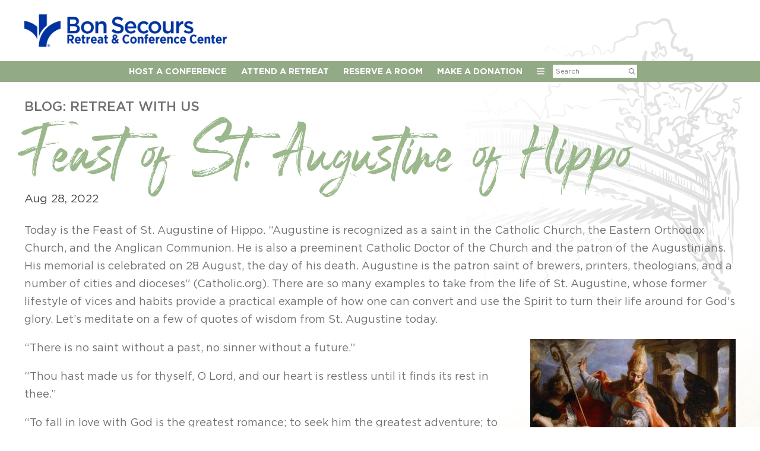

--- FILE ---
content_type: text/html; charset=UTF-8
request_url: https://bonsecoursrcc.org/2022/08/28/feast-of-st-augustine-of-hippo/
body_size: 14340
content:


<!DOCTYPE html>
<html lang="en-US">
<head>
	<meta charset="UTF-8" />
<script type="text/javascript">
/* <![CDATA[ */
var gform;gform||(document.addEventListener("gform_main_scripts_loaded",function(){gform.scriptsLoaded=!0}),document.addEventListener("gform/theme/scripts_loaded",function(){gform.themeScriptsLoaded=!0}),window.addEventListener("DOMContentLoaded",function(){gform.domLoaded=!0}),gform={domLoaded:!1,scriptsLoaded:!1,themeScriptsLoaded:!1,isFormEditor:()=>"function"==typeof InitializeEditor,callIfLoaded:function(o){return!(!gform.domLoaded||!gform.scriptsLoaded||!gform.themeScriptsLoaded&&!gform.isFormEditor()||(gform.isFormEditor()&&console.warn("The use of gform.initializeOnLoaded() is deprecated in the form editor context and will be removed in Gravity Forms 3.1."),o(),0))},initializeOnLoaded:function(o){gform.callIfLoaded(o)||(document.addEventListener("gform_main_scripts_loaded",()=>{gform.scriptsLoaded=!0,gform.callIfLoaded(o)}),document.addEventListener("gform/theme/scripts_loaded",()=>{gform.themeScriptsLoaded=!0,gform.callIfLoaded(o)}),window.addEventListener("DOMContentLoaded",()=>{gform.domLoaded=!0,gform.callIfLoaded(o)}))},hooks:{action:{},filter:{}},addAction:function(o,r,e,t){gform.addHook("action",o,r,e,t)},addFilter:function(o,r,e,t){gform.addHook("filter",o,r,e,t)},doAction:function(o){gform.doHook("action",o,arguments)},applyFilters:function(o){return gform.doHook("filter",o,arguments)},removeAction:function(o,r){gform.removeHook("action",o,r)},removeFilter:function(o,r,e){gform.removeHook("filter",o,r,e)},addHook:function(o,r,e,t,n){null==gform.hooks[o][r]&&(gform.hooks[o][r]=[]);var d=gform.hooks[o][r];null==n&&(n=r+"_"+d.length),gform.hooks[o][r].push({tag:n,callable:e,priority:t=null==t?10:t})},doHook:function(r,o,e){var t;if(e=Array.prototype.slice.call(e,1),null!=gform.hooks[r][o]&&((o=gform.hooks[r][o]).sort(function(o,r){return o.priority-r.priority}),o.forEach(function(o){"function"!=typeof(t=o.callable)&&(t=window[t]),"action"==r?t.apply(null,e):e[0]=t.apply(null,e)})),"filter"==r)return e[0]},removeHook:function(o,r,t,n){var e;null!=gform.hooks[o][r]&&(e=(e=gform.hooks[o][r]).filter(function(o,r,e){return!!(null!=n&&n!=o.tag||null!=t&&t!=o.priority)}),gform.hooks[o][r]=e)}});
/* ]]> */
</script>

	<title>Feast of St. Augustine of Hippo | Blog | Bon Secours Retreat &amp; Conference Center</title>
	<meta name='robots' content='index, follow, max-image-preview:large, max-snippet:-1, max-video-preview:-1' />
	<style>img:is([sizes="auto" i], [sizes^="auto," i]) { contain-intrinsic-size: 3000px 1500px }</style>
	
	<!-- This site is optimized with the Yoast SEO plugin v26.4 - https://yoast.com/wordpress/plugins/seo/ -->
	<link rel="canonical" href="https://bonsecoursrcc.org/2022/08/28/feast-of-st-augustine-of-hippo/" />
	<meta property="og:locale" content="en_US" />
	<meta property="og:type" content="article" />
	<meta property="og:title" content="Feast of St. Augustine of Hippo | Blog | Bon Secours Retreat &amp; Conference Center" />
	<meta property="og:description" content="Today is the Feast of St. Augustine of Hippo. &#8220;Augustine is recognized as a saint in the Catholic Church, the Eastern Orthodox Church, and the Anglican Communion. He is also a preeminent Catholic Doctor of the Church and the patron of the Augustinians. His memorial is celebrated on 28 August, &hellip; Continue reading &rarr;" />
	<meta property="og:url" content="https://bonsecoursrcc.org/2022/08/28/feast-of-st-augustine-of-hippo/" />
	<meta property="og:site_name" content="Bon Secours Retreat &amp; Conference Center" />
	<meta property="article:publisher" content="https://www.facebook.com/rccbonsecours" />
	<meta property="article:published_time" content="2022-08-28T11:00:30+00:00" />
	<meta property="og:image" content="https://bonsecoursrcc.org/wp-content/uploads/sites/11/2022/08/St.-Augustine-of-Hippo-e1661528917319.jpg" />
	<meta property="og:image:width" content="483" />
	<meta property="og:image:height" content="316" />
	<meta property="og:image:type" content="image/jpeg" />
	<meta name="author" content="Jen Murphy" />
	<meta name="twitter:card" content="summary_large_image" />
	<meta name="twitter:creator" content="@rccbonsecours" />
	<meta name="twitter:site" content="@rccbonsecours" />
	<meta name="twitter:label1" content="Written by" />
	<meta name="twitter:data1" content="Jen Murphy" />
	<meta name="twitter:label2" content="Est. reading time" />
	<meta name="twitter:data2" content="1 minute" />
	<script type="application/ld+json" class="yoast-schema-graph">{"@context":"https://schema.org","@graph":[{"@type":"WebPage","@id":"https://bonsecoursrcc.org/2022/08/28/feast-of-st-augustine-of-hippo/","url":"https://bonsecoursrcc.org/2022/08/28/feast-of-st-augustine-of-hippo/","name":"Feast of St. Augustine of Hippo | Blog | Bon Secours Retreat &amp; Conference Center","isPartOf":{"@id":"https://bonsecoursrcc.org/#website"},"primaryImageOfPage":{"@id":"https://bonsecoursrcc.org/2022/08/28/feast-of-st-augustine-of-hippo/#primaryimage"},"image":{"@id":"https://bonsecoursrcc.org/2022/08/28/feast-of-st-augustine-of-hippo/#primaryimage"},"thumbnailUrl":"https://bonsecoursrcc.org/wp-content/uploads/sites/11/2022/08/St.-Augustine-of-Hippo-e1661528917319.jpg","datePublished":"2022-08-28T11:00:30+00:00","author":{"@id":"https://bonsecoursrcc.org/#/schema/person/58cf87aa707fcc4c8d9564505319a8ac"},"breadcrumb":{"@id":"https://bonsecoursrcc.org/2022/08/28/feast-of-st-augustine-of-hippo/#breadcrumb"},"inLanguage":"en-US","potentialAction":[{"@type":"ReadAction","target":["https://bonsecoursrcc.org/2022/08/28/feast-of-st-augustine-of-hippo/"]}]},{"@type":"ImageObject","inLanguage":"en-US","@id":"https://bonsecoursrcc.org/2022/08/28/feast-of-st-augustine-of-hippo/#primaryimage","url":"https://bonsecoursrcc.org/wp-content/uploads/sites/11/2022/08/St.-Augustine-of-Hippo-e1661528917319.jpg","contentUrl":"https://bonsecoursrcc.org/wp-content/uploads/sites/11/2022/08/St.-Augustine-of-Hippo-e1661528917319.jpg","width":483,"height":316,"caption":"St. Augustine"},{"@type":"BreadcrumbList","@id":"https://bonsecoursrcc.org/2022/08/28/feast-of-st-augustine-of-hippo/#breadcrumb","itemListElement":[{"@type":"ListItem","position":1,"name":"Home","item":"https://bonsecoursrcc.org/"},{"@type":"ListItem","position":2,"name":"Feast of St. Augustine of Hippo"}]},{"@type":"WebSite","@id":"https://bonsecoursrcc.org/#website","url":"https://bonsecoursrcc.org/","name":"Bon Secours Retreat &amp; Conference Center","description":"Voted BEST SPECIAL EVENT VENUE in Howard County 2024","potentialAction":[{"@type":"SearchAction","target":{"@type":"EntryPoint","urlTemplate":"https://bonsecoursrcc.org/?s={search_term_string}"},"query-input":{"@type":"PropertyValueSpecification","valueRequired":true,"valueName":"search_term_string"}}],"inLanguage":"en-US"},{"@type":"Person","@id":"https://bonsecoursrcc.org/#/schema/person/58cf87aa707fcc4c8d9564505319a8ac","name":"Jen Murphy"}]}</script>
	<!-- / Yoast SEO plugin. -->


<link rel='dns-prefetch' href='//cdnjs.cloudflare.com' />
<link rel="alternate" type="text/calendar" title="Bon Secours Retreat &amp; Conference Center &raquo; iCal Feed" href="https://bonsecoursrcc.org/events/?ical=1" />
<style id='classic-theme-styles-inline-css' type='text/css'>
/*! This file is auto-generated */
.wp-block-button__link{color:#fff;background-color:#32373c;border-radius:9999px;box-shadow:none;text-decoration:none;padding:calc(.667em + 2px) calc(1.333em + 2px);font-size:1.125em}.wp-block-file__button{background:#32373c;color:#fff;text-decoration:none}
</style>
<link rel='stylesheet' id='rcc-main-css' href='https://bonsecoursrcc.org/wp-content/themes/retreat-center/libs/css/main.css?ver=06.03.24' type='text/css' media='all' />
<script type="text/javascript" src="https://bonsecoursrcc.org/wp-includes/js/jquery/jquery.min.js?ver=3.7.1" id="jquery-core-js"></script>
<script type="text/javascript" src="https://bonsecoursrcc.org/wp-includes/js/jquery/jquery-migrate.min.js?ver=3.4.1" id="jquery-migrate-js"></script>
<meta name="tec-api-version" content="v1"><meta name="tec-api-origin" content="https://bonsecoursrcc.org"><link rel="alternate" href="https://bonsecoursrcc.org/wp-json/tribe/events/v1/" />
    <meta name='viewport' content='user-scalable=1, initial-scale=1.0'>
	<meta content='no' name='apple-mobile-web-app-capable'>
    <link rel='apple-touch-icon' href='https://bonsecoursrcc.org/wp-content/themes/retreat-center/libs/images/ios/Icon-App-60x60@2x.png' />
	<meta name='google-site-verification' content='LiHeE918D1CLGLhxXpQmSa3qqMlFdfR4W3ZfLbTQmdE' />
	<!-- Google Tag Manager -->
<script>(function(w,d,s,l,i){w[l]=w[l]||[];w[l].push({'gtm.start':
new Date().getTime(),event:'gtm.js'});var f=d.getElementsByTagName(s)[0],
j=d.createElement(s),dl=l!='dataLayer'?'&l='+l:'';j.async=true;j.src=
'https://www.googletagmanager.com/gtm.js?id='+i+dl;f.parentNode.insertBefore(j,f);
})(window,document,'script','dataLayer','GTM-T28R69M');</script>
<!-- End Google Tag Manager -->	</head>

<body class="wp-singular post-template-default single single-post postid-7497 single-format-standard wp-theme-retreat-center tribe-no-js singular feast-of-st-augustine-of-hippo">
	
	<!-- Google Tag Manager (noscript) -->
<noscript><iframe src="https://www.googletagmanager.com/ns.html?id=GTM-T28R69M"
height="0" width="0" style="display:none;visibility:hidden"></iframe></noscript>
<!-- End Google Tag Manager (noscript) -->	
	<div class="rcc cf">
		
	<header id='masthead' class='masthead cf'><div class="log-row cf"><div class="cw ti cf"><a href='#my-menu' id='my-icon' class='menutoggle touch-nav'><svg xmlns="http://www.w3.org/2000/svg" viewBox="0 0 448 512"><path d="M0 88C0 74.75 10.75 64 24 64H424C437.3 64 448 74.75 448 88C448 101.3 437.3 112 424 112H24C10.75 112 0 101.3 0 88zM0 248C0 234.7 10.75 224 24 224H424C437.3 224 448 234.7 448 248C448 261.3 437.3 272 424 272H24C10.75 272 0 261.3 0 248zM424 432H24C10.75 432 0 421.3 0 408C0 394.7 10.75 384 24 384H424C437.3 384 448 394.7 448 408C448 421.3 437.3 432 424 432z"/></svg></a><div class="logo"><a href="https://bonsecoursrcc.org"><img src="https://bonsecoursrcc.org/wp-content/themes/retreat-center/libs/images/logo-blue-crop.png" alt="Bon Secours Retreat & Conference Center" width="340" height="55"/></a></div></div></div><nav><div class='cw ti cf'><div class="main-nav"><div class="menu-topnav-container"><ul id="menu-topnav" class="menu"><li id="menu-item-198" class="menu-item-has-children menu-item-198 nav-host-a-conference"><a href="https://bonsecoursrcc.org/conferences/">Host A Conference</a>
<ul class="sub-menu">
	<li id="menu-item-7205" class="menu-item-object-services-amenities menu-item-7205 nav-meeting-rooms"><a href="https://bonsecoursrcc.org/services-amenities/meeting-spaces/">Meeting Rooms</a></li>
	<li id="menu-item-7206" class="menu-item-object-services-amenities menu-item-7206 nav-lodging-accommodations"><a href="https://bonsecoursrcc.org/services-amenities/accomodations/">Lodging &amp; Accommodations</a></li>
	<li id="menu-item-7207" class="menu-item-object-services-amenities menu-item-7207 nav-delicious-dining"><a href="https://bonsecoursrcc.org/services-amenities/hospitality-dining/">Delicious Dining</a></li>
</ul>
</li>
<li id="menu-item-45" class="menu-item-has-children menu-item-45 nav-attend-a-retreat"><a href="/events/">Attend a Retreat</a>
<ul class="sub-menu">
	<li id="menu-item-7208" class="menu-item-7208 nav-upcoming-retreats"><a href="/events/">Upcoming Retreats</a></li>
	<li id="menu-item-7234" class="menu-item-7234 nav-private-retreats"><a href="https://bonsecoursrcc.org/reserve-a-room/">Private Retreats</a></li>
	<li id="menu-item-7209" class="menu-item-7209 nav-amenities"><a href="https://bonsecoursrcc.org/services-amenities/">Amenities</a></li>
</ul>
</li>
<li id="menu-item-7134" class="menu-item-7134 nav-reserve-a-room"><a href="https://bonsecoursrcc.org/reserve-a-room/">Reserve A Room</a></li>
<li id="menu-item-7083" class="menu-item-has-children menu-item-7083 nav-make-a-donation"><a href="https://bonsecoursrcc.org/us/donations/">Make a Donation</a>
<ul class="sub-menu">
	<li id="menu-item-7319" class="menu-item-7319 nav-pathway-to-peace"><a href="https://bonsecoursrcc.org/pathway-to-peace/">Pathway to Peace</a></li>
</ul>
</li>
<li id="menu-item-7084" class="menu-item-has-children menu-item-7084 nav-menu"><a href="#"><svg xmlns="http://www.w3.org/2000/svg" viewBox="0 0 448 512"><path d="M0 96C0 78.33 14.33 64 32 64H416C433.7 64 448 78.33 448 96C448 113.7 433.7 128 416 128H32C14.33 128 0 113.7 0 96zM0 256C0 238.3 14.33 224 32 224H416C433.7 224 448 238.3 448 256C448 273.7 433.7 288 416 288H32C14.33 288 0 273.7 0 256zM416 448H32C14.33 448 0 433.7 0 416C0 398.3 14.33 384 32 384H416C433.7 384 448 398.3 448 416C448 433.7 433.7 448 416 448z"/></svg></a>
<ul class="sub-menu">
	<li id="menu-item-8909" class="menu-item-8909 nav-bon-secours-spiritual-direction-institute"><a href="https://bonsecoursrcc.org/spiritual-direction-institute/">Bon Secours Spiritual Direction Institute</a></li>
	<li id="menu-item-3934" class="menu-item-3934 nav-read-our-blog"><a href="/blog/">Read Our Blog</a></li>
	<li id="menu-item-2731" class="menu-item-2731 nav-meet-with-a-spiritual-director"><a href="https://bonsecoursrcc.org/spiritual-direction/">Meet with a Spiritual Director</a></li>
	<li id="menu-item-9097" class="menu-item-9097 nav-during-your-stay"><a href="https://bonsecoursrcc.org/during-your-stay/">During Your Stay</a></li>
	<li id="menu-item-7216" class="menu-item-7216 nav-subscribe"><a href="https://bonsecoursrcc.org/subscribe/">Subscribe</a></li>
	<li id="menu-item-44" class="menu-item-has-children menu-item-44 nav-about-us"><a href="https://bonsecoursrcc.org/us/">About Us</a>
	<ul class="sub-menu">
		<li id="menu-item-218" class="menu-item-218 nav-history"><a href="https://bonsecoursrcc.org/us/history/">History</a></li>
		<li id="menu-item-7211" class="menu-item-7211 nav-mission-vision"><a href="https://bonsecoursrcc.org/mission-vision/">Mission &amp; Vision</a></li>
		<li id="menu-item-221" class="menu-item-221 nav-staff"><a href="https://bonsecoursrcc.org/us/staff/">Staff</a></li>
		<li id="menu-item-1319" class="menu-item-1319 nav-careers"><a href="https://bonsecoursrcc.org/us/careers/">Careers</a></li>
		<li id="menu-item-7913" class="menu-item-7913 nav-mass-schedule"><a href="https://bonsecoursrcc.org/us/mass-schedule/">Mass Schedule</a></li>
		<li id="menu-item-2760" class="menu-item-2760 nav-directions"><a href="https://bonsecoursrcc.org/us/directions-to-our-center/">Directions</a></li>
		<li id="menu-item-7212" class="menu-item-7212 nav-contact-us"><a href="https://bonsecoursrcc.org/us/contact-us/">Contact Us</a></li>
	</ul>
</li>
</ul>
</li>
<li class='search no-touch'><form role="search" method="get" action="https://bonsecoursrcc.org" class="nav-search cf"><input type="text" name="s" class="field" placeholder="Search" value="" /><button type="submit" class="button" aria-label="Submit Search"><svg xmlns="http://www.w3.org/2000/svg" viewBox="0 0 512 512"><path d="M504.1 471l-134-134C399.1 301.5 415.1 256.8 415.1 208c0-114.9-93.13-208-208-208S-.0002 93.13-.0002 208S93.12 416 207.1 416c48.79 0 93.55-16.91 129-45.04l134 134C475.7 509.7 481.9 512 488 512s12.28-2.344 16.97-7.031C514.3 495.6 514.3 480.4 504.1 471zM48 208c0-88.22 71.78-160 160-160s160 71.78 160 160s-71.78 160-160 160S48 296.2 48 208z"/></svg></button></form></li></ul></div></div></div></nav></header>		
		<div class='main-wrap'>
<div class='single-page cf'>
 

		
	<article class="rcc-page">

	<header class="entry-header"><div class='cw ti'>
		<div class='pre-head'><a href='https://bonsecoursrcc.org/category/blog/'>Blog: Retreat with Us</a></div>
		<h1 class="entry-title script">Feast of St. Augustine of Hippo</h1>
		<div class='sub-head'>Aug 28, 2022</div>
	</div></header><!-- .entry-header -->
 
	<div class='cw ti'>
		<div class="entry-content cf"><p>Today is the Feast of St. Augustine of Hippo. &#8220;Augustine is recognized as a saint in the Catholic Church, the Eastern Orthodox Church, and the Anglican Communion. He is also a preeminent Catholic Doctor of the Church and the patron of the Augustinians. His memorial is celebrated on 28 August, the day of his death. Augustine is the patron saint of brewers, printers, theologians, and a number of cities and dioceses&#8221; (Catholic.org). There are so many examples to take from the life of St. Augustine, whose former lifestyle of vices and habits provide a practical example of how one can convert and use the Spirit to turn their life around for God&#8217;s glory. Let&#8217;s meditate on a few of quotes of wisdom from St. Augustine today.</p>
<p>&#8220;There is no saint without a past, no sinner without a future.&#8221;<img fetchpriority="high" decoding="async" class="alignright  wp-image-7498" src="https://bonsecoursrcc.org/wp-content/uploads/sites/11/2022/08/St.-Augustine-of-Hippo-e1661528885755-496x306.jpg" alt="St. Augustine" width="346" height="214" /></p>
<p>“Thou hast made us for thyself, O Lord, and our heart is restless until it finds its rest in thee.”</p>
<p>“To fall in love with God is the greatest romance; to seek him the greatest adventure; to find him, the greatest human achievement.”</p>
<p>“Hope has two beautiful daughters; their names are Anger and Courage. Anger at the way things are, and Courage to see that they do not remain as they are.”</p>
<p>“People travel to wonder<br />
at the height of the mountains,<br />
at the huge waves of the seas,<br />
at the long course of the rivers,<br />
at the vast compass of the ocean,<br />
at the circular motion of the stars,<br />
and yet they pass by themselves<br />
without wondering. ”</p>
<p>“God has promised forgiveness to your repentance, but He has not promised tomorrow to your procrastination.”</p>
<p>“God provides the wind, Man must raise the sail. ”</p>
</div><!-- .entry-content -->
	</div>
		
	</article>

		
	
	<div class='comments-wrapper no-content nocontent'><div class='cw ti'>	<div id="respond" class="comment-respond">
		<h2 id="reply-title" class="comment-reply-title">Leave a Reply <small><a rel="nofollow" id="cancel-comment-reply-link" href="/2022/08/28/feast-of-st-augustine-of-hippo/#respond" style="display:none;">Cancel reply</a></small></h2><form action="https://bonsecoursrcc.org/wp-comments-post.php" method="post" id="commentform" class="section-inner thin max-percentage"><p class="comment-notes"><span id="email-notes">Your email address will not be published.</span> <span class="required-field-message">Required fields are marked <span class="required">*</span></span></p><p class="comment-form-comment"><label for="comment">Comment <span class="required">*</span></label> <textarea id="comment" name="comment" cols="45" rows="8" maxlength="65525" required="required"></textarea></p><p class="comment-form-author"><label for="author">Name <span class="required">*</span></label> <input id="author" name="author" type="text" value="" size="30" maxlength="245" autocomplete="name" required="required" /></p>
<p class="comment-form-email"><label for="email">Email <span class="required">*</span></label> <input id="email" name="email" type="text" value="" size="30" maxlength="100" aria-describedby="email-notes" autocomplete="email" required="required" /></p>
<p class="comment-form-url"><label for="url">Website</label> <input id="url" name="url" type="text" value="" size="30" maxlength="200" autocomplete="url" /></p>
<p class="form-submit"><input name="submit" type="submit" id="submit" class="submit" value="Post Comment" /> <input type='hidden' name='comment_post_ID' value='7497' id='comment_post_ID' />
<input type='hidden' name='comment_parent' id='comment_parent' value='0' />
</p><p style="display: none;"><input type="hidden" id="akismet_comment_nonce" name="akismet_comment_nonce" value="083b63560f" /></p><p style="display: none !important;" class="akismet-fields-container" data-prefix="ak_"><label>&#916;<textarea name="ak_hp_textarea" cols="45" rows="8" maxlength="100"></textarea></label><input type="hidden" id="ak_js_1" name="ak_js" value="207"/><script>document.getElementById( "ak_js_1" ).setAttribute( "value", ( new Date() ).getTime() );</script></p></form>	</div><!-- #respond -->
	</div></div>
</div> 
</div>



<footer id='footer' class='cf'>
<div class='cw ti'>

	<div class="cols cf">
	
		<div class="col nav">
			<ul class="footnav cf">
				<li><a href="https://bonsecoursrcc.org/">Home</a>
				<li><a href="https://bonsecoursrcc.org/events/">Events</a>
				<li><a href="https://bonsecoursrcc.org/event-policies/">Cancellation Policy</a>
				<li><a href="https://bonsecoursrcc.org/category/blog/">Read Our Blog</a></li>
				<li><a href="https://bonsecoursrcc.org/us/donations/">Donate</a></li>
				<li><a href="https://bonsecoursrcc.org/us/">About Us</a></li>
				<li><a href="https://bonsecoursrcc.org/us/contact-us/">Contact Us</a></li>
			</ul>
		</div>
		
		
		<div class="col info">
			
			<p><a class="logo" href="https://bonsecoursrcc.org"><img src="https://bonsecoursrcc.org/wp-content/themes/retreat-center/libs/images/rcc-logo-white.png" width="140" height="35" alt="Bon Secours Retreat & Conference Center"></a></p>
			
			<p>Bon Secours Retreat &amp; Conference Center<br/>
			1525 Marriottsville Road, Marriottsville, MD 21104</p>
				
	
			<p><a href="http://bonsecours.us/" title="Sisters of Bon Secours USA" target="_blank">A Ministry of the Sisters of Bon Secours, USA</a><br/>
			<a href="http://bonsecours.org/" target="_blank">Bon Secours International</a> 
			</p>
			
			<p>© 2025 Bon Secours Retreat &amp; Conference Center. All rights reserved.</p>
			
		</div>
		
		<div class="col last">
	
			
			
			<div class='footer-signup cf'><div class='label'>SUBSCRIBE TO OUR eNEWSLETTER</div>
                <div class='gf_browser_chrome gform_wrapper gravity-theme gform-theme--no-framework' data-form-theme='gravity-theme' data-form-index='0' id='gform_wrapper_14' ><div id='gf_14' class='gform_anchor' tabindex='-1'></div><form method='post' enctype='multipart/form-data' target='gform_ajax_frame_14' id='gform_14'  action='/2022/08/28/feast-of-st-augustine-of-hippo/#gf_14' data-formid='14' novalidate>
                        <div class='gform-body gform_body'><div id='gform_fields_14' class='gform_fields top_label form_sublabel_below description_below validation_below'><div id="field_14_1" class="gfield gfield--type-email field_sublabel_below gfield--no-description field_description_below field_validation_below gfield_visibility_visible"  ><label class='gfield_label gform-field-label' for='input_14_1'>Email</label><div class='ginput_container ginput_container_email'>
                            <input name='input_1' id='input_14_1' type='email' value='' class='large'   placeholder='Enter email address'  aria-invalid="false"  />
                        </div></div><div id="field_14_3" class="gfield gfield--type-captcha field_sublabel_below gfield--no-description field_description_below hidden_label field_validation_below gfield_visibility_visible"  ><label class='gfield_label gform-field-label' for='input_14_3'>Captcha</label><div id='input_14_3' class='ginput_container ginput_recaptcha' data-sitekey='6LdG-FUlAAAAAG8MnPQcd-5gTJMr4OfBdzo5ellC'  data-theme='light' data-tabindex='0'  data-badge=''></div></div></div></div>
        <div class='gform-footer gform_footer top_label'> <input type='submit' id='gform_submit_button_14' class='gform_button button' onclick='gform.submission.handleButtonClick(this);' data-submission-type='submit' value='Submit'  /> <input type='hidden' name='gform_ajax' value='form_id=14&amp;title=&amp;description=&amp;tabindex=0&amp;theme=gravity-theme&amp;styles=[]&amp;hash=33c60e8332149c821231b5849669e617' />
            <input type='hidden' class='gform_hidden' name='gform_submission_method' data-js='gform_submission_method_14' value='iframe' />
            <input type='hidden' class='gform_hidden' name='gform_theme' data-js='gform_theme_14' id='gform_theme_14' value='gravity-theme' />
            <input type='hidden' class='gform_hidden' name='gform_style_settings' data-js='gform_style_settings_14' id='gform_style_settings_14' value='[]' />
            <input type='hidden' class='gform_hidden' name='is_submit_14' value='1' />
            <input type='hidden' class='gform_hidden' name='gform_submit' value='14' />
            
            <input type='hidden' class='gform_hidden' name='gform_unique_id' value='' />
            <input type='hidden' class='gform_hidden' name='state_14' value='WyJbXSIsIjQyZjZhMWMyMGE2MWM0MTUzYzhlMTg2YWYzOGNmYTBiIl0=' />
            <input type='hidden' autocomplete='off' class='gform_hidden' name='gform_target_page_number_14' id='gform_target_page_number_14' value='0' />
            <input type='hidden' autocomplete='off' class='gform_hidden' name='gform_source_page_number_14' id='gform_source_page_number_14' value='1' />
            <input type='hidden' name='gform_field_values' value='' />
            
        </div>
                        <p style="display: none !important;" class="akismet-fields-container" data-prefix="ak_"><label>&#916;<textarea name="ak_hp_textarea" cols="45" rows="8" maxlength="100"></textarea></label><input type="hidden" id="ak_js_2" name="ak_js" value="197"/><script>document.getElementById( "ak_js_2" ).setAttribute( "value", ( new Date() ).getTime() );</script></p></form>
                        </div>
		                <iframe style='display:none;width:0px;height:0px;' src='about:blank' name='gform_ajax_frame_14' id='gform_ajax_frame_14' title='This iframe contains the logic required to handle Ajax powered Gravity Forms.'></iframe>
		                <script type="text/javascript">
/* <![CDATA[ */
 gform.initializeOnLoaded( function() {gformInitSpinner( 14, 'https://bonsecoursrcc.org/wp-content/plugins/gravityforms/images/spinner.svg', true );jQuery('#gform_ajax_frame_14').on('load',function(){var contents = jQuery(this).contents().find('*').html();var is_postback = contents.indexOf('GF_AJAX_POSTBACK') >= 0;if(!is_postback){return;}var form_content = jQuery(this).contents().find('#gform_wrapper_14');var is_confirmation = jQuery(this).contents().find('#gform_confirmation_wrapper_14').length > 0;var is_redirect = contents.indexOf('gformRedirect(){') >= 0;var is_form = form_content.length > 0 && ! is_redirect && ! is_confirmation;var mt = parseInt(jQuery('html').css('margin-top'), 10) + parseInt(jQuery('body').css('margin-top'), 10) + 100;if(is_form){jQuery('#gform_wrapper_14').html(form_content.html());if(form_content.hasClass('gform_validation_error')){jQuery('#gform_wrapper_14').addClass('gform_validation_error');} else {jQuery('#gform_wrapper_14').removeClass('gform_validation_error');}setTimeout( function() { /* delay the scroll by 50 milliseconds to fix a bug in chrome */ jQuery(document).scrollTop(jQuery('#gform_wrapper_14').offset().top - mt); }, 50 );if(window['gformInitDatepicker']) {gformInitDatepicker();}if(window['gformInitPriceFields']) {gformInitPriceFields();}var current_page = jQuery('#gform_source_page_number_14').val();gformInitSpinner( 14, 'https://bonsecoursrcc.org/wp-content/plugins/gravityforms/images/spinner.svg', true );jQuery(document).trigger('gform_page_loaded', [14, current_page]);window['gf_submitting_14'] = false;}else if(!is_redirect){var confirmation_content = jQuery(this).contents().find('.GF_AJAX_POSTBACK').html();if(!confirmation_content){confirmation_content = contents;}jQuery('#gform_wrapper_14').replaceWith(confirmation_content);jQuery(document).scrollTop(jQuery('#gf_14').offset().top - mt);jQuery(document).trigger('gform_confirmation_loaded', [14]);window['gf_submitting_14'] = false;wp.a11y.speak(jQuery('#gform_confirmation_message_14').text());}else{jQuery('#gform_14').append(contents);if(window['gformRedirect']) {gformRedirect();}}jQuery(document).trigger("gform_pre_post_render", [{ formId: "14", currentPage: "current_page", abort: function() { this.preventDefault(); } }]);        if (event && event.defaultPrevented) {                return;        }        const gformWrapperDiv = document.getElementById( "gform_wrapper_14" );        if ( gformWrapperDiv ) {            const visibilitySpan = document.createElement( "span" );            visibilitySpan.id = "gform_visibility_test_14";            gformWrapperDiv.insertAdjacentElement( "afterend", visibilitySpan );        }        const visibilityTestDiv = document.getElementById( "gform_visibility_test_14" );        let postRenderFired = false;        function triggerPostRender() {            if ( postRenderFired ) {                return;            }            postRenderFired = true;            gform.core.triggerPostRenderEvents( 14, current_page );            if ( visibilityTestDiv ) {                visibilityTestDiv.parentNode.removeChild( visibilityTestDiv );            }        }        function debounce( func, wait, immediate ) {            var timeout;            return function() {                var context = this, args = arguments;                var later = function() {                    timeout = null;                    if ( !immediate ) func.apply( context, args );                };                var callNow = immediate && !timeout;                clearTimeout( timeout );                timeout = setTimeout( later, wait );                if ( callNow ) func.apply( context, args );            };        }        const debouncedTriggerPostRender = debounce( function() {            triggerPostRender();        }, 200 );        if ( visibilityTestDiv && visibilityTestDiv.offsetParent === null ) {            const observer = new MutationObserver( ( mutations ) => {                mutations.forEach( ( mutation ) => {                    if ( mutation.type === 'attributes' && visibilityTestDiv.offsetParent !== null ) {                        debouncedTriggerPostRender();                        observer.disconnect();                    }                });            });            observer.observe( document.body, {                attributes: true,                childList: false,                subtree: true,                attributeFilter: [ 'style', 'class' ],            });        } else {            triggerPostRender();        }    } );} ); 
/* ]]> */
</script>
</div>			
			
			<div class='social'>
				<a href='https://www.facebook.com/rccbonsecours' target='_blank' title='Follow us on Facebook'><svg xmlns="http://www.w3.org/2000/svg" viewBox="0 0 50.328 50.328"><path id="Path_130" data-name="Path 130" d="M36.751,884.151H13.577A13.593,13.593,0,0,1,0,870.574V847.4a13.592,13.592,0,0,1,13.577-13.577H36.751A13.592,13.592,0,0,1,50.328,847.4v23.174a13.592,13.592,0,0,1-13.577,13.577M13.577,836.685A10.727,10.727,0,0,0,2.862,847.4v23.174a10.727,10.727,0,0,0,10.715,10.715H36.751a10.727,10.727,0,0,0,10.715-10.715V847.4a10.727,10.727,0,0,0-10.715-10.715Z" transform="translate(0 -833.823)"/><path id="Path_131" data-name="Path 131" d="M223.555,992.488l-1.5,7.506h-6.364v16.1h-7.476v-16.1H202.3v-7.506h5.915v-7.6a7.39,7.39,0,0,1,7.2-7.416h7.535v7.476h-5.016a2.249,2.249,0,0,0-2.249,2.25v5.286Z" transform="translate(-187.823 -967.198)"/></svg></a>
				<a href='http://instagram.com/rccbonsecours' target='_blank' title='Follow us on Instagram '><svg xmlns="http://www.w3.org/2000/svg" viewBox="0 0 50.328 50.328"><path id="Path_122" data-name="Path 122" d="M36.751,50.332H13.577A13.593,13.593,0,0,1,0,36.755V13.581A13.593,13.593,0,0,1,13.577,0H36.751A13.592,13.592,0,0,1,50.328,13.581V36.755A13.592,13.592,0,0,1,36.751,50.332M13.577,2.866A10.727,10.727,0,0,0,2.862,13.581V36.755A10.727,10.727,0,0,0,13.577,47.47H36.751A10.727,10.727,0,0,0,47.465,36.755V13.581A10.727,10.727,0,0,0,36.751,2.866Z" transform="translate(0 -0.004)"/><path id="Path_123" data-name="Path 123" d="M237.993,229.235a8.761,8.761,0,1,0,8.76,8.761,8.771,8.771,0,0,0-8.76-8.761m0,14.317A5.556,5.556,0,1,1,243.548,238a5.562,5.562,0,0,1-5.556,5.556" transform="translate(-212.828 -212.832)"/><path id="Path_124" data-name="Path 124" d="M137.119,112.434H121.968a9.554,9.554,0,0,0-9.544,9.543v15.151a9.555,9.555,0,0,0,9.544,9.543h15.151a9.554,9.554,0,0,0,9.543-9.543V121.977a9.554,9.554,0,0,0-9.543-9.543m6.339,24.694a6.346,6.346,0,0,1-6.339,6.339H121.968a6.346,6.346,0,0,1-6.339-6.339V121.977a6.346,6.346,0,0,1,6.339-6.339h15.151a6.346,6.346,0,0,1,6.339,6.339Z" transform="translate(-104.379 -104.389)"/><path id="Path_125" data-name="Path 125" d="M457.27,199.671a1.985,1.985,0,1,1-1.985-1.985,1.985,1.985,0,0,1,1.985,1.985" transform="translate(-420.863 -183.54)"/></svg></a>
				<a href='#' target='_blank' title='Follow us on LinkedIn'><svg xmlns="http://www.w3.org/2000/svg" xmlns:xlink="http://www.w3.org/1999/xlink" viewBox="0 0 50 50" class="linkedin"><g id="Group_3642" data-name="Group 3642" transform="translate(9.527 8.443)"><g id="Group_3641" data-name="Group 3641"><path id="Path_2987" data-name="Path 2987" d="M.51,10.251H6.93V30.875H.51ZM3.721,0A3.717,3.717,0,1,1,0,3.715,3.718,3.718,0,0,1,3.721,0" transform="translate(0)"/><path id="Path_2988" data-name="Path 2988" d="M77.418,69.346h6.149v2.82h.086a6.737,6.737,0,0,1,6.069-3.332c6.491,0,7.688,4.269,7.688,9.824V89.971H91V79.944c0-2.393-.048-5.47-3.332-5.47-3.338,0-3.847,2.6-3.847,5.294v10.2H77.418Z" transform="translate(-66.465 -59.096)"/></g></g><g id="liborder" data-name="Rectangle 1535" fill="none" stroke="#9bb78c" stroke-width="2.75"><rect width="50" height="50" rx="13" stroke="none"/><rect x="1.375" y="1.375" width="47.25" height="47.25" rx="11.625" fill="none"/></g></svg></a>
				<a href='https://twitter.com/rccbonsecours' target='_blank' title='Follow us on Twitter'><svg xmlns="http://www.w3.org/2000/svg" viewBox="0 0 63.746 63.745"><g id="Group_3504" data-name="Group 3504" transform="translate(-744.893 -3102.5)"><path id="Path_126" data-name="Path 126" d="M2697.864,63.75h-29.352a17.216,17.216,0,0,1-17.2-17.2V17.2a17.216,17.216,0,0,1,17.2-17.2h29.352a17.216,17.216,0,0,1,17.2,17.2V46.553a17.216,17.216,0,0,1-17.2,17.2m-29.352-60.12A13.587,13.587,0,0,0,2654.94,17.2V46.553a13.587,13.587,0,0,0,13.571,13.571h29.352a13.587,13.587,0,0,0,13.571-13.571V17.2a13.587,13.587,0,0,0-13.571-13.571Z" transform="translate(-1906.422 3102.496)" /><path id="Path_127" data-name="Path 127" d="M2835.729,197.859a19.667,19.667,0,0,1-.466,6.346,21.487,21.487,0,0,1-9.374,12.692c-10.753,6.506-20.969.618-22.379-.281,0,0-.249-.156-.249-.159s1.75.127,2.882.133a12.414,12.414,0,0,0,4.894-1.035,14.918,14.918,0,0,0,3.342-1.984,7.146,7.146,0,0,1-3.131-.764,8.24,8.24,0,0,1-3.7-4.445s.417.055.749.082c2.073.17,2.55-.152,2.55-.152a7.26,7.26,0,0,1-5.86-6.843,5.091,5.091,0,0,1,.035-.561s.433.306.62.409a6.264,6.264,0,0,0,2.632.561,7.522,7.522,0,0,1-2.655-3.217,6.54,6.54,0,0,1-.48-4.246,14.134,14.134,0,0,1,.994-2.375,18.963,18.963,0,0,0,8.467,6.274,12.2,12.2,0,0,0,3.123.956,25.469,25.469,0,0,0,3.543.545,9.167,9.167,0,0,1-.092-3.442,7.43,7.43,0,0,1,1.588-3.11,7.629,7.629,0,0,1,6.419-2.448,7.449,7.449,0,0,1,4.61,2.272,17.653,17.653,0,0,0,4.654-1.853,4.977,4.977,0,0,1-1.037,2.294,6.921,6.921,0,0,1-2.117,1.787,13.79,13.79,0,0,0,4.169-1.213,17.88,17.88,0,0,1-1.639,2.146c-1.466,1.532-2.1,1.63-2.1,1.63" transform="translate(-2044.596 2929.038)"/></g></svg></a>
				<a href='http://www.youtube.com/user/BonSecoursSpiritCtr?feature=watch' target='_blank' title='Follow us on YouTube'><svg xmlns="http://www.w3.org/2000/svg" viewBox="0 0 63.746 63.745"><g id="Group_3506" data-name="Group 3506" transform="translate(-664.793 -3102.5)"><path id="Path_128" data-name="Path 128" d="M1814.093,63.75h-29.352a17.216,17.216,0,0,1-17.2-17.2V17.2a17.216,17.216,0,0,1,17.2-17.2h29.352a17.216,17.216,0,0,1,17.2,17.2V46.553a17.216,17.216,0,0,1-17.2,17.2m-29.352-60.12A13.587,13.587,0,0,0,1771.169,17.2V46.553a13.587,13.587,0,0,0,13.571,13.571h29.352a13.587,13.587,0,0,0,13.571-13.571V17.2a13.587,13.587,0,0,0-13.571-13.571Z" transform="translate(-1102.751 3102.496)"/><path id="Path_129" data-name="Path 129" d="M1928.989,196.938a7.744,7.744,0,0,0-7.4-7.231q-13.5-.315-27.009,0a7.744,7.744,0,0,0-7.4,7.231q-.274,7.516,0,15.032a7.744,7.744,0,0,0,7.4,7.231q13.5.315,27.009,0a7.745,7.745,0,0,0,7.4-7.231q.275-7.516,0-15.032m-24.966,13.425V198.6l10.2,5.851Z" transform="translate(-1211.419 2930.129)"/></g></svg></a>
			</div>

			
		</div>

	</div>
</div>
</footer>


</div>

<script type="speculationrules">
{"prefetch":[{"source":"document","where":{"and":[{"href_matches":"\/*"},{"not":{"href_matches":["\/wp-*.php","\/wp-admin\/*","\/wp-content\/uploads\/sites\/11\/*","\/wp-content\/*","\/wp-content\/plugins\/*","\/wp-content\/themes\/retreat-center\/*","\/*\\?(.+)"]}},{"not":{"selector_matches":"a[rel~=\"nofollow\"]"}},{"not":{"selector_matches":".no-prefetch, .no-prefetch a"}}]},"eagerness":"conservative"}]}
</script>
		<script>
		( function ( body ) {
			'use strict';
			body.className = body.className.replace( /\btribe-no-js\b/, 'tribe-js' );
		} )( document.body );
		</script>
		<nav id="my-menu"><ul><li><a href='https://bonsecoursrcc.org'>Home</a></li><li class="menu-item-has-children menu-item-198 nav-host-a-conference"><a href="https://bonsecoursrcc.org/conferences/">Host A Conference</a>
<ul class="sub-menu">
	<li class="menu-item-object-services-amenities menu-item-7205 nav-meeting-rooms"><a href="https://bonsecoursrcc.org/services-amenities/meeting-spaces/">Meeting Rooms</a></li>
	<li class="menu-item-object-services-amenities menu-item-7206 nav-lodging-accommodations"><a href="https://bonsecoursrcc.org/services-amenities/accomodations/">Lodging &amp; Accommodations</a></li>
	<li class="menu-item-object-services-amenities menu-item-7207 nav-delicious-dining"><a href="https://bonsecoursrcc.org/services-amenities/hospitality-dining/">Delicious Dining</a></li>
</ul>
</li>
<li class="menu-item-has-children menu-item-45 nav-attend-a-retreat"><a href="/events/">Attend a Retreat</a>
<ul class="sub-menu">
	<li class="menu-item-7208 nav-upcoming-retreats"><a href="/events/">Upcoming Retreats</a></li>
	<li class="menu-item-7234 nav-private-retreats"><a href="https://bonsecoursrcc.org/reserve-a-room/">Private Retreats</a></li>
	<li class="menu-item-7209 nav-amenities"><a href="https://bonsecoursrcc.org/services-amenities/">Amenities</a></li>
</ul>
</li>
<li class="menu-item-7134 nav-reserve-a-room"><a href="https://bonsecoursrcc.org/reserve-a-room/">Reserve A Room</a></li>
<li class="menu-item-has-children menu-item-7083 nav-make-a-donation"><a href="https://bonsecoursrcc.org/us/donations/">Make a Donation</a>
<ul class="sub-menu">
	<li class="menu-item-7319 nav-pathway-to-peace"><a href="https://bonsecoursrcc.org/pathway-to-peace/">Pathway to Peace</a></li>
</ul>
</li>
<li class="menu-item-has-children menu-item-7084 nav-menu"><a href="#">More</a>
<ul class="sub-menu">
	<li class="menu-item-8909 nav-bon-secours-spiritual-direction-institute"><a href="https://bonsecoursrcc.org/spiritual-direction-institute/">Bon Secours Spiritual Direction Institute</a></li>
	<li class="menu-item-3934 nav-read-our-blog"><a href="/blog/">Read Our Blog</a></li>
	<li class="menu-item-2731 nav-meet-with-a-spiritual-director"><a href="https://bonsecoursrcc.org/spiritual-direction/">Meet with a Spiritual Director</a></li>
	<li class="menu-item-9097 nav-during-your-stay"><a href="https://bonsecoursrcc.org/during-your-stay/">During Your Stay</a></li>
	<li class="menu-item-7216 nav-subscribe"><a href="https://bonsecoursrcc.org/subscribe/">Subscribe</a></li>
	<li class="menu-item-has-children menu-item-44 nav-about-us"><a href="https://bonsecoursrcc.org/us/">About Us</a>
	<ul class="sub-menu">
		<li class="menu-item-218 nav-history"><a href="https://bonsecoursrcc.org/us/history/">History</a></li>
		<li class="menu-item-7211 nav-mission-vision"><a href="https://bonsecoursrcc.org/mission-vision/">Mission &amp; Vision</a></li>
		<li class="menu-item-221 nav-staff"><a href="https://bonsecoursrcc.org/us/staff/">Staff</a></li>
		<li class="menu-item-1319 nav-careers"><a href="https://bonsecoursrcc.org/us/careers/">Careers</a></li>
		<li class="menu-item-7913 nav-mass-schedule"><a href="https://bonsecoursrcc.org/us/mass-schedule/">Mass Schedule</a></li>
		<li class="menu-item-2760 nav-directions"><a href="https://bonsecoursrcc.org/us/directions-to-our-center/">Directions</a></li>
		<li class="menu-item-7212 nav-contact-us"><a href="https://bonsecoursrcc.org/us/contact-us/">Contact Us</a></li>
	</ul>
</li>
</ul>
</li>
<li class='contact-info'>
        <h5>ADDRESS</h5>
        <p><a href='https://goo.gl/maps/Y5UyCh3k5V4iTjM16' target='_blank'>1525 Marriottsville Road, Marriottsville, MD 21104</a></p>
        
        <h5>PHONE</h5>
        <p><a href='tel:410-442-3120'>(410) 442-3120</a></p>
        
        <p class='social'>
		  <a href='https://www.facebook.com/rccbonsecours' target='_blank'><svg xmlns="http://www.w3.org/2000/svg" viewBox="0 0 50.328 50.328"><path id="Path_130" data-name="Path 130" d="M36.751,884.151H13.577A13.593,13.593,0,0,1,0,870.574V847.4a13.592,13.592,0,0,1,13.577-13.577H36.751A13.592,13.592,0,0,1,50.328,847.4v23.174a13.592,13.592,0,0,1-13.577,13.577M13.577,836.685A10.727,10.727,0,0,0,2.862,847.4v23.174a10.727,10.727,0,0,0,10.715,10.715H36.751a10.727,10.727,0,0,0,10.715-10.715V847.4a10.727,10.727,0,0,0-10.715-10.715Z" transform="translate(0 -833.823)"/><path id="Path_131" data-name="Path 131" d="M223.555,992.488l-1.5,7.506h-6.364v16.1h-7.476v-16.1H202.3v-7.506h5.915v-7.6a7.39,7.39,0,0,1,7.2-7.416h7.535v7.476h-5.016a2.249,2.249,0,0,0-2.249,2.25v5.286Z" transform="translate(-187.823 -967.198)"/></svg></a>
		  <a href='http://instagram.com/rccbonsecours' target='_blank'><svg xmlns="http://www.w3.org/2000/svg" viewBox="0 0 50.328 50.328"><path id="Path_122" data-name="Path 122" d="M36.751,50.332H13.577A13.593,13.593,0,0,1,0,36.755V13.581A13.593,13.593,0,0,1,13.577,0H36.751A13.592,13.592,0,0,1,50.328,13.581V36.755A13.592,13.592,0,0,1,36.751,50.332M13.577,2.866A10.727,10.727,0,0,0,2.862,13.581V36.755A10.727,10.727,0,0,0,13.577,47.47H36.751A10.727,10.727,0,0,0,47.465,36.755V13.581A10.727,10.727,0,0,0,36.751,2.866Z" transform="translate(0 -0.004)"/><path id="Path_123" data-name="Path 123" d="M237.993,229.235a8.761,8.761,0,1,0,8.76,8.761,8.771,8.771,0,0,0-8.76-8.761m0,14.317A5.556,5.556,0,1,1,243.548,238a5.562,5.562,0,0,1-5.556,5.556" transform="translate(-212.828 -212.832)"/><path id="Path_124" data-name="Path 124" d="M137.119,112.434H121.968a9.554,9.554,0,0,0-9.544,9.543v15.151a9.555,9.555,0,0,0,9.544,9.543h15.151a9.554,9.554,0,0,0,9.543-9.543V121.977a9.554,9.554,0,0,0-9.543-9.543m6.339,24.694a6.346,6.346,0,0,1-6.339,6.339H121.968a6.346,6.346,0,0,1-6.339-6.339V121.977a6.346,6.346,0,0,1,6.339-6.339h15.151a6.346,6.346,0,0,1,6.339,6.339Z" transform="translate(-104.379 -104.389)"/><path id="Path_125" data-name="Path 125" d="M457.27,199.671a1.985,1.985,0,1,1-1.985-1.985,1.985,1.985,0,0,1,1.985,1.985" transform="translate(-420.863 -183.54)"/></svg></a>
		  <a href='#' target='_blank'><svg xmlns="http://www.w3.org/2000/svg" xmlns:xlink="http://www.w3.org/1999/xlink" viewBox="0 0 50 50" class="linkedin"><g id="Group_3642" data-name="Group 3642" transform="translate(9.527 8.443)"><g id="Group_3641" data-name="Group 3641"><path id="Path_2987" data-name="Path 2987" d="M.51,10.251H6.93V30.875H.51ZM3.721,0A3.717,3.717,0,1,1,0,3.715,3.718,3.718,0,0,1,3.721,0" transform="translate(0)"/><path id="Path_2988" data-name="Path 2988" d="M77.418,69.346h6.149v2.82h.086a6.737,6.737,0,0,1,6.069-3.332c6.491,0,7.688,4.269,7.688,9.824V89.971H91V79.944c0-2.393-.048-5.47-3.332-5.47-3.338,0-3.847,2.6-3.847,5.294v10.2H77.418Z" transform="translate(-66.465 -59.096)"/></g></g><g id="liborder" data-name="Rectangle 1535" fill="none" stroke="#9bb78c" stroke-width="2.75"><rect width="50" height="50" rx="13" stroke="none"/><rect x="1.375" y="1.375" width="47.25" height="47.25" rx="11.625" fill="none"/></g></svg></a>
		  <a href='https://twitter.com/rccbonsecours' target='_blank'><svg xmlns="http://www.w3.org/2000/svg" viewBox="0 0 63.746 63.745"><g id="Group_3504" data-name="Group 3504" transform="translate(-744.893 -3102.5)"><path id="Path_126" data-name="Path 126" d="M2697.864,63.75h-29.352a17.216,17.216,0,0,1-17.2-17.2V17.2a17.216,17.216,0,0,1,17.2-17.2h29.352a17.216,17.216,0,0,1,17.2,17.2V46.553a17.216,17.216,0,0,1-17.2,17.2m-29.352-60.12A13.587,13.587,0,0,0,2654.94,17.2V46.553a13.587,13.587,0,0,0,13.571,13.571h29.352a13.587,13.587,0,0,0,13.571-13.571V17.2a13.587,13.587,0,0,0-13.571-13.571Z" transform="translate(-1906.422 3102.496)" /><path id="Path_127" data-name="Path 127" d="M2835.729,197.859a19.667,19.667,0,0,1-.466,6.346,21.487,21.487,0,0,1-9.374,12.692c-10.753,6.506-20.969.618-22.379-.281,0,0-.249-.156-.249-.159s1.75.127,2.882.133a12.414,12.414,0,0,0,4.894-1.035,14.918,14.918,0,0,0,3.342-1.984,7.146,7.146,0,0,1-3.131-.764,8.24,8.24,0,0,1-3.7-4.445s.417.055.749.082c2.073.17,2.55-.152,2.55-.152a7.26,7.26,0,0,1-5.86-6.843,5.091,5.091,0,0,1,.035-.561s.433.306.62.409a6.264,6.264,0,0,0,2.632.561,7.522,7.522,0,0,1-2.655-3.217,6.54,6.54,0,0,1-.48-4.246,14.134,14.134,0,0,1,.994-2.375,18.963,18.963,0,0,0,8.467,6.274,12.2,12.2,0,0,0,3.123.956,25.469,25.469,0,0,0,3.543.545,9.167,9.167,0,0,1-.092-3.442,7.43,7.43,0,0,1,1.588-3.11,7.629,7.629,0,0,1,6.419-2.448,7.449,7.449,0,0,1,4.61,2.272,17.653,17.653,0,0,0,4.654-1.853,4.977,4.977,0,0,1-1.037,2.294,6.921,6.921,0,0,1-2.117,1.787,13.79,13.79,0,0,0,4.169-1.213,17.88,17.88,0,0,1-1.639,2.146c-1.466,1.532-2.1,1.63-2.1,1.63" transform="translate(-2044.596 2929.038)"/></g></svg></a>
		  <a href='http://www.youtube.com/user/BonSecoursSpiritCtr?feature=watch' target='_blank'><svg xmlns="http://www.w3.org/2000/svg" viewBox="0 0 63.746 63.745"><g id="Group_3506" data-name="Group 3506" transform="translate(-664.793 -3102.5)"><path id="Path_128" data-name="Path 128" d="M1814.093,63.75h-29.352a17.216,17.216,0,0,1-17.2-17.2V17.2a17.216,17.216,0,0,1,17.2-17.2h29.352a17.216,17.216,0,0,1,17.2,17.2V46.553a17.216,17.216,0,0,1-17.2,17.2m-29.352-60.12A13.587,13.587,0,0,0,1771.169,17.2V46.553a13.587,13.587,0,0,0,13.571,13.571h29.352a13.587,13.587,0,0,0,13.571-13.571V17.2a13.587,13.587,0,0,0-13.571-13.571Z" transform="translate(-1102.751 3102.496)"/><path id="Path_129" data-name="Path 129" d="M1928.989,196.938a7.744,7.744,0,0,0-7.4-7.231q-13.5-.315-27.009,0a7.744,7.744,0,0,0-7.4,7.231q-.274,7.516,0,15.032a7.744,7.744,0,0,0,7.4,7.231q13.5.315,27.009,0a7.745,7.745,0,0,0,7.4-7.231q.275-7.516,0-15.032m-24.966,13.425V198.6l10.2,5.851Z" transform="translate(-1211.419 2930.129)"/></g></svg></a>
	   </p>
        
        
        </li><li class="touch-search"><form role="search" method="get" action="https://bonsecoursrcc.org" class="cf"><input type="text" name="s" class="field" placeholder="Enter Keywords..." value="" /><button type="submit" class="button" aria-label="Submit Search">SEARCH</button></form></li></ul></nav><script> /* <![CDATA[ */var tribe_l10n_datatables = {"aria":{"sort_ascending":": activate to sort column ascending","sort_descending":": activate to sort column descending"},"length_menu":"Show _MENU_ entries","empty_table":"No data available in table","info":"Showing _START_ to _END_ of _TOTAL_ entries","info_empty":"Showing 0 to 0 of 0 entries","info_filtered":"(filtered from _MAX_ total entries)","zero_records":"No matching records found","search":"Search:","all_selected_text":"All items on this page were selected. ","select_all_link":"Select all pages","clear_selection":"Clear Selection.","pagination":{"all":"All","next":"Next","previous":"Previous"},"select":{"rows":{"0":"","_":": Selected %d rows","1":": Selected 1 row"}},"datepicker":{"dayNames":["Sunday","Monday","Tuesday","Wednesday","Thursday","Friday","Saturday"],"dayNamesShort":["Sun","Mon","Tue","Wed","Thu","Fri","Sat"],"dayNamesMin":["S","M","T","W","T","F","S"],"monthNames":["January","February","March","April","May","June","July","August","September","October","November","December"],"monthNamesShort":["January","February","March","April","May","June","July","August","September","October","November","December"],"monthNamesMin":["Jan","Feb","Mar","Apr","May","Jun","Jul","Aug","Sep","Oct","Nov","Dec"],"nextText":"Next","prevText":"Prev","currentText":"Today","closeText":"Done","today":"Today","clear":"Clear"}};/* ]]> */ </script><link rel='stylesheet' id='gform_basic-css' href='https://bonsecoursrcc.org/wp-content/plugins/gravityforms/assets/css/dist/basic.min.css?ver=2.9.23' type='text/css' media='all' />
<link rel='stylesheet' id='gform_theme_components-css' href='https://bonsecoursrcc.org/wp-content/plugins/gravityforms/assets/css/dist/theme-components.min.css?ver=2.9.23' type='text/css' media='all' />
<link rel='stylesheet' id='gform_theme-css' href='https://bonsecoursrcc.org/wp-content/plugins/gravityforms/assets/css/dist/theme.min.css?ver=2.9.23' type='text/css' media='all' />
<script type="text/javascript" src="https://bonsecoursrcc.org/wp-content/plugins/the-events-calendar/common/build/js/user-agent.js?ver=da75d0bdea6dde3898df" id="tec-user-agent-js"></script>
<script type="text/javascript" src="https://bonsecoursrcc.org/wp-content/themes/retreat-center/libs/js/jquery.sticky.js?ver=06.03.24" id="jquery.sticky-js"></script>
<script type="text/javascript" src="//cdnjs.cloudflare.com/ajax/libs/slick-carousel/1.8.1/slick.min.js?ver=06.03.24" id="slick-js"></script>
<script type="text/javascript" src="//cdnjs.cloudflare.com/ajax/libs/remodal/1.0.6/remodal.min.js?ver=06.03.24" id="remodal-js"></script>
<script type="text/javascript" src="//cdnjs.cloudflare.com/ajax/libs/jQuery.mmenu/7.3.2/jquery.mmenu.all.js?ver=06.03.24" id="mmenu-js"></script>
<script type="text/javascript" src="https://bonsecoursrcc.org/wp-content/themes/retreat-center/libs/js/parallax.min.js?ver=06.03.24" id="parallax-js"></script>
<script type="text/javascript" src="https://bonsecoursrcc.org/wp-content/themes/retreat-center/libs/js/retreat-center.js?ver=06.03.24" id="retreat-center-js"></script>
<script type="text/javascript" src="https://bonsecoursrcc.org/wp-includes/js/comment-reply.min.js?ver=dad677dfde92246a68b734d5bb2dee73" id="comment-reply-js" async="async" data-wp-strategy="async"></script>
<script defer type="text/javascript" src="https://bonsecoursrcc.org/wp-content/plugins/akismet/_inc/akismet-frontend.js?ver=1762979607" id="akismet-frontend-js"></script>
<script type="text/javascript" src="https://bonsecoursrcc.org/wp-includes/js/dist/dom-ready.min.js?ver=f77871ff7694fffea381" id="wp-dom-ready-js"></script>
<script type="text/javascript" src="https://bonsecoursrcc.org/wp-includes/js/dist/hooks.min.js?ver=4d63a3d491d11ffd8ac6" id="wp-hooks-js"></script>
<script type="text/javascript" src="https://bonsecoursrcc.org/wp-includes/js/dist/i18n.min.js?ver=5e580eb46a90c2b997e6" id="wp-i18n-js"></script>
<script type="text/javascript" id="wp-i18n-js-after">
/* <![CDATA[ */
wp.i18n.setLocaleData( { 'text direction\u0004ltr': [ 'ltr' ] } );
/* ]]> */
</script>
<script type="text/javascript" src="https://bonsecoursrcc.org/wp-includes/js/dist/a11y.min.js?ver=3156534cc54473497e14" id="wp-a11y-js"></script>
<script type="text/javascript" defer='defer' src="https://bonsecoursrcc.org/wp-content/plugins/gravityforms/js/jquery.json.min.js?ver=2.9.23" id="gform_json-js"></script>
<script type="text/javascript" id="gform_gravityforms-js-extra">
/* <![CDATA[ */
var gform_i18n = {"datepicker":{"days":{"monday":"Mo","tuesday":"Tu","wednesday":"We","thursday":"Th","friday":"Fr","saturday":"Sa","sunday":"Su"},"months":{"january":"January","february":"February","march":"March","april":"April","may":"May","june":"June","july":"July","august":"August","september":"September","october":"October","november":"November","december":"December"},"firstDay":0,"iconText":"Select date"}};
var gf_legacy_multi = [];
var gform_gravityforms = {"strings":{"invalid_file_extension":"This type of file is not allowed. Must be one of the following:","delete_file":"Delete this file","in_progress":"in progress","file_exceeds_limit":"File exceeds size limit","illegal_extension":"This type of file is not allowed.","max_reached":"Maximum number of files reached","unknown_error":"There was a problem while saving the file on the server","currently_uploading":"Please wait for the uploading to complete","cancel":"Cancel","cancel_upload":"Cancel this upload","cancelled":"Cancelled","error":"Error","message":"Message"},"vars":{"images_url":"https:\/\/bonsecoursrcc.org\/wp-content\/plugins\/gravityforms\/images"}};
var gf_global = {"gf_currency_config":{"name":"U.S. Dollar","symbol_left":"$","symbol_right":"","symbol_padding":"","thousand_separator":",","decimal_separator":".","decimals":2,"code":"USD"},"base_url":"https:\/\/bonsecoursrcc.org\/wp-content\/plugins\/gravityforms","number_formats":[],"spinnerUrl":"https:\/\/bonsecoursrcc.org\/wp-content\/plugins\/gravityforms\/images\/spinner.svg","version_hash":"a6c32b90839483c9c48f8d1f6b6e78ff","strings":{"newRowAdded":"New row added.","rowRemoved":"Row removed","formSaved":"The form has been saved.  The content contains the link to return and complete the form."}};
/* ]]> */
</script>
<script type="text/javascript" defer='defer' src="https://bonsecoursrcc.org/wp-content/plugins/gravityforms/js/gravityforms.min.js?ver=2.9.23" id="gform_gravityforms-js"></script>
<script type="text/javascript" defer='defer' src="https://www.google.com/recaptcha/api.js?hl=en&amp;ver=dad677dfde92246a68b734d5bb2dee73#038;render=explicit" id="gform_recaptcha-js"></script>
<script type="text/javascript" defer='defer' src="https://bonsecoursrcc.org/wp-content/plugins/gravityforms/js/placeholders.jquery.min.js?ver=2.9.23" id="gform_placeholder-js"></script>
<script type="text/javascript" defer='defer' src="https://bonsecoursrcc.org/wp-content/plugins/gravityforms/assets/js/dist/utils.min.js?ver=380b7a5ec0757c78876bc8a59488f2f3" id="gform_gravityforms_utils-js"></script>
<script type="text/javascript" defer='defer' src="https://bonsecoursrcc.org/wp-content/plugins/gravityforms/assets/js/dist/vendor-theme.min.js?ver=8673c9a2ff188de55f9073009ba56f5e" id="gform_gravityforms_theme_vendors-js"></script>
<script type="text/javascript" id="gform_gravityforms_theme-js-extra">
/* <![CDATA[ */
var gform_theme_config = {"common":{"form":{"honeypot":{"version_hash":"a6c32b90839483c9c48f8d1f6b6e78ff"},"ajax":{"ajaxurl":"https:\/\/bonsecoursrcc.org\/wp-admin\/admin-ajax.php","ajax_submission_nonce":"e6ba5ae27c","i18n":{"step_announcement":"Step %1$s of %2$s, %3$s","unknown_error":"There was an unknown error processing your request. Please try again."}}}},"hmr_dev":"","public_path":"https:\/\/bonsecoursrcc.org\/wp-content\/plugins\/gravityforms\/assets\/js\/dist\/","config_nonce":"01686bc73a"};
/* ]]> */
</script>
<script type="text/javascript" defer='defer' src="https://bonsecoursrcc.org/wp-content/plugins/gravityforms/assets/js/dist/scripts-theme.min.js?ver=96b168b3a480baf99058dabf9338533b" id="gform_gravityforms_theme-js"></script>
<script type="text/javascript">
/* <![CDATA[ */
 gform.initializeOnLoaded( function() { jQuery(document).on('gform_post_render', function(event, formId, currentPage){if(formId == 14) {if(typeof Placeholders != 'undefined'){
                        Placeholders.enable();
                    }} } );jQuery(document).on('gform_post_conditional_logic', function(event, formId, fields, isInit){} ) } ); 
/* ]]> */
</script>
<script type="text/javascript">
/* <![CDATA[ */
 gform.initializeOnLoaded( function() {jQuery(document).trigger("gform_pre_post_render", [{ formId: "14", currentPage: "1", abort: function() { this.preventDefault(); } }]);        if (event && event.defaultPrevented) {                return;        }        const gformWrapperDiv = document.getElementById( "gform_wrapper_14" );        if ( gformWrapperDiv ) {            const visibilitySpan = document.createElement( "span" );            visibilitySpan.id = "gform_visibility_test_14";            gformWrapperDiv.insertAdjacentElement( "afterend", visibilitySpan );        }        const visibilityTestDiv = document.getElementById( "gform_visibility_test_14" );        let postRenderFired = false;        function triggerPostRender() {            if ( postRenderFired ) {                return;            }            postRenderFired = true;            gform.core.triggerPostRenderEvents( 14, 1 );            if ( visibilityTestDiv ) {                visibilityTestDiv.parentNode.removeChild( visibilityTestDiv );            }        }        function debounce( func, wait, immediate ) {            var timeout;            return function() {                var context = this, args = arguments;                var later = function() {                    timeout = null;                    if ( !immediate ) func.apply( context, args );                };                var callNow = immediate && !timeout;                clearTimeout( timeout );                timeout = setTimeout( later, wait );                if ( callNow ) func.apply( context, args );            };        }        const debouncedTriggerPostRender = debounce( function() {            triggerPostRender();        }, 200 );        if ( visibilityTestDiv && visibilityTestDiv.offsetParent === null ) {            const observer = new MutationObserver( ( mutations ) => {                mutations.forEach( ( mutation ) => {                    if ( mutation.type === 'attributes' && visibilityTestDiv.offsetParent !== null ) {                        debouncedTriggerPostRender();                        observer.disconnect();                    }                });            });            observer.observe( document.body, {                attributes: true,                childList: false,                subtree: true,                attributeFilter: [ 'style', 'class' ],            });        } else {            triggerPostRender();        }    } ); 
/* ]]> */
</script>

</body>
</html>
<!--
Performance optimized by W3 Total Cache. Learn more: https://www.boldgrid.com/w3-total-cache/

Page Caching using Disk: Enhanced 

Served from: bonsecoursrcc.org @ 2025-11-27 01:15:11 by W3 Total Cache
-->

--- FILE ---
content_type: text/html; charset=utf-8
request_url: https://www.google.com/recaptcha/api2/anchor?ar=1&k=6LdG-FUlAAAAAG8MnPQcd-5gTJMr4OfBdzo5ellC&co=aHR0cHM6Ly9ib25zZWNvdXJzcmNjLm9yZzo0NDM.&hl=en&v=TkacYOdEJbdB_JjX802TMer9&theme=light&size=normal&anchor-ms=20000&execute-ms=15000&cb=5r3y8oygzn5k
body_size: 46408
content:
<!DOCTYPE HTML><html dir="ltr" lang="en"><head><meta http-equiv="Content-Type" content="text/html; charset=UTF-8">
<meta http-equiv="X-UA-Compatible" content="IE=edge">
<title>reCAPTCHA</title>
<style type="text/css">
/* cyrillic-ext */
@font-face {
  font-family: 'Roboto';
  font-style: normal;
  font-weight: 400;
  src: url(//fonts.gstatic.com/s/roboto/v18/KFOmCnqEu92Fr1Mu72xKKTU1Kvnz.woff2) format('woff2');
  unicode-range: U+0460-052F, U+1C80-1C8A, U+20B4, U+2DE0-2DFF, U+A640-A69F, U+FE2E-FE2F;
}
/* cyrillic */
@font-face {
  font-family: 'Roboto';
  font-style: normal;
  font-weight: 400;
  src: url(//fonts.gstatic.com/s/roboto/v18/KFOmCnqEu92Fr1Mu5mxKKTU1Kvnz.woff2) format('woff2');
  unicode-range: U+0301, U+0400-045F, U+0490-0491, U+04B0-04B1, U+2116;
}
/* greek-ext */
@font-face {
  font-family: 'Roboto';
  font-style: normal;
  font-weight: 400;
  src: url(//fonts.gstatic.com/s/roboto/v18/KFOmCnqEu92Fr1Mu7mxKKTU1Kvnz.woff2) format('woff2');
  unicode-range: U+1F00-1FFF;
}
/* greek */
@font-face {
  font-family: 'Roboto';
  font-style: normal;
  font-weight: 400;
  src: url(//fonts.gstatic.com/s/roboto/v18/KFOmCnqEu92Fr1Mu4WxKKTU1Kvnz.woff2) format('woff2');
  unicode-range: U+0370-0377, U+037A-037F, U+0384-038A, U+038C, U+038E-03A1, U+03A3-03FF;
}
/* vietnamese */
@font-face {
  font-family: 'Roboto';
  font-style: normal;
  font-weight: 400;
  src: url(//fonts.gstatic.com/s/roboto/v18/KFOmCnqEu92Fr1Mu7WxKKTU1Kvnz.woff2) format('woff2');
  unicode-range: U+0102-0103, U+0110-0111, U+0128-0129, U+0168-0169, U+01A0-01A1, U+01AF-01B0, U+0300-0301, U+0303-0304, U+0308-0309, U+0323, U+0329, U+1EA0-1EF9, U+20AB;
}
/* latin-ext */
@font-face {
  font-family: 'Roboto';
  font-style: normal;
  font-weight: 400;
  src: url(//fonts.gstatic.com/s/roboto/v18/KFOmCnqEu92Fr1Mu7GxKKTU1Kvnz.woff2) format('woff2');
  unicode-range: U+0100-02BA, U+02BD-02C5, U+02C7-02CC, U+02CE-02D7, U+02DD-02FF, U+0304, U+0308, U+0329, U+1D00-1DBF, U+1E00-1E9F, U+1EF2-1EFF, U+2020, U+20A0-20AB, U+20AD-20C0, U+2113, U+2C60-2C7F, U+A720-A7FF;
}
/* latin */
@font-face {
  font-family: 'Roboto';
  font-style: normal;
  font-weight: 400;
  src: url(//fonts.gstatic.com/s/roboto/v18/KFOmCnqEu92Fr1Mu4mxKKTU1Kg.woff2) format('woff2');
  unicode-range: U+0000-00FF, U+0131, U+0152-0153, U+02BB-02BC, U+02C6, U+02DA, U+02DC, U+0304, U+0308, U+0329, U+2000-206F, U+20AC, U+2122, U+2191, U+2193, U+2212, U+2215, U+FEFF, U+FFFD;
}
/* cyrillic-ext */
@font-face {
  font-family: 'Roboto';
  font-style: normal;
  font-weight: 500;
  src: url(//fonts.gstatic.com/s/roboto/v18/KFOlCnqEu92Fr1MmEU9fCRc4AMP6lbBP.woff2) format('woff2');
  unicode-range: U+0460-052F, U+1C80-1C8A, U+20B4, U+2DE0-2DFF, U+A640-A69F, U+FE2E-FE2F;
}
/* cyrillic */
@font-face {
  font-family: 'Roboto';
  font-style: normal;
  font-weight: 500;
  src: url(//fonts.gstatic.com/s/roboto/v18/KFOlCnqEu92Fr1MmEU9fABc4AMP6lbBP.woff2) format('woff2');
  unicode-range: U+0301, U+0400-045F, U+0490-0491, U+04B0-04B1, U+2116;
}
/* greek-ext */
@font-face {
  font-family: 'Roboto';
  font-style: normal;
  font-weight: 500;
  src: url(//fonts.gstatic.com/s/roboto/v18/KFOlCnqEu92Fr1MmEU9fCBc4AMP6lbBP.woff2) format('woff2');
  unicode-range: U+1F00-1FFF;
}
/* greek */
@font-face {
  font-family: 'Roboto';
  font-style: normal;
  font-weight: 500;
  src: url(//fonts.gstatic.com/s/roboto/v18/KFOlCnqEu92Fr1MmEU9fBxc4AMP6lbBP.woff2) format('woff2');
  unicode-range: U+0370-0377, U+037A-037F, U+0384-038A, U+038C, U+038E-03A1, U+03A3-03FF;
}
/* vietnamese */
@font-face {
  font-family: 'Roboto';
  font-style: normal;
  font-weight: 500;
  src: url(//fonts.gstatic.com/s/roboto/v18/KFOlCnqEu92Fr1MmEU9fCxc4AMP6lbBP.woff2) format('woff2');
  unicode-range: U+0102-0103, U+0110-0111, U+0128-0129, U+0168-0169, U+01A0-01A1, U+01AF-01B0, U+0300-0301, U+0303-0304, U+0308-0309, U+0323, U+0329, U+1EA0-1EF9, U+20AB;
}
/* latin-ext */
@font-face {
  font-family: 'Roboto';
  font-style: normal;
  font-weight: 500;
  src: url(//fonts.gstatic.com/s/roboto/v18/KFOlCnqEu92Fr1MmEU9fChc4AMP6lbBP.woff2) format('woff2');
  unicode-range: U+0100-02BA, U+02BD-02C5, U+02C7-02CC, U+02CE-02D7, U+02DD-02FF, U+0304, U+0308, U+0329, U+1D00-1DBF, U+1E00-1E9F, U+1EF2-1EFF, U+2020, U+20A0-20AB, U+20AD-20C0, U+2113, U+2C60-2C7F, U+A720-A7FF;
}
/* latin */
@font-face {
  font-family: 'Roboto';
  font-style: normal;
  font-weight: 500;
  src: url(//fonts.gstatic.com/s/roboto/v18/KFOlCnqEu92Fr1MmEU9fBBc4AMP6lQ.woff2) format('woff2');
  unicode-range: U+0000-00FF, U+0131, U+0152-0153, U+02BB-02BC, U+02C6, U+02DA, U+02DC, U+0304, U+0308, U+0329, U+2000-206F, U+20AC, U+2122, U+2191, U+2193, U+2212, U+2215, U+FEFF, U+FFFD;
}
/* cyrillic-ext */
@font-face {
  font-family: 'Roboto';
  font-style: normal;
  font-weight: 900;
  src: url(//fonts.gstatic.com/s/roboto/v18/KFOlCnqEu92Fr1MmYUtfCRc4AMP6lbBP.woff2) format('woff2');
  unicode-range: U+0460-052F, U+1C80-1C8A, U+20B4, U+2DE0-2DFF, U+A640-A69F, U+FE2E-FE2F;
}
/* cyrillic */
@font-face {
  font-family: 'Roboto';
  font-style: normal;
  font-weight: 900;
  src: url(//fonts.gstatic.com/s/roboto/v18/KFOlCnqEu92Fr1MmYUtfABc4AMP6lbBP.woff2) format('woff2');
  unicode-range: U+0301, U+0400-045F, U+0490-0491, U+04B0-04B1, U+2116;
}
/* greek-ext */
@font-face {
  font-family: 'Roboto';
  font-style: normal;
  font-weight: 900;
  src: url(//fonts.gstatic.com/s/roboto/v18/KFOlCnqEu92Fr1MmYUtfCBc4AMP6lbBP.woff2) format('woff2');
  unicode-range: U+1F00-1FFF;
}
/* greek */
@font-face {
  font-family: 'Roboto';
  font-style: normal;
  font-weight: 900;
  src: url(//fonts.gstatic.com/s/roboto/v18/KFOlCnqEu92Fr1MmYUtfBxc4AMP6lbBP.woff2) format('woff2');
  unicode-range: U+0370-0377, U+037A-037F, U+0384-038A, U+038C, U+038E-03A1, U+03A3-03FF;
}
/* vietnamese */
@font-face {
  font-family: 'Roboto';
  font-style: normal;
  font-weight: 900;
  src: url(//fonts.gstatic.com/s/roboto/v18/KFOlCnqEu92Fr1MmYUtfCxc4AMP6lbBP.woff2) format('woff2');
  unicode-range: U+0102-0103, U+0110-0111, U+0128-0129, U+0168-0169, U+01A0-01A1, U+01AF-01B0, U+0300-0301, U+0303-0304, U+0308-0309, U+0323, U+0329, U+1EA0-1EF9, U+20AB;
}
/* latin-ext */
@font-face {
  font-family: 'Roboto';
  font-style: normal;
  font-weight: 900;
  src: url(//fonts.gstatic.com/s/roboto/v18/KFOlCnqEu92Fr1MmYUtfChc4AMP6lbBP.woff2) format('woff2');
  unicode-range: U+0100-02BA, U+02BD-02C5, U+02C7-02CC, U+02CE-02D7, U+02DD-02FF, U+0304, U+0308, U+0329, U+1D00-1DBF, U+1E00-1E9F, U+1EF2-1EFF, U+2020, U+20A0-20AB, U+20AD-20C0, U+2113, U+2C60-2C7F, U+A720-A7FF;
}
/* latin */
@font-face {
  font-family: 'Roboto';
  font-style: normal;
  font-weight: 900;
  src: url(//fonts.gstatic.com/s/roboto/v18/KFOlCnqEu92Fr1MmYUtfBBc4AMP6lQ.woff2) format('woff2');
  unicode-range: U+0000-00FF, U+0131, U+0152-0153, U+02BB-02BC, U+02C6, U+02DA, U+02DC, U+0304, U+0308, U+0329, U+2000-206F, U+20AC, U+2122, U+2191, U+2193, U+2212, U+2215, U+FEFF, U+FFFD;
}

</style>
<link rel="stylesheet" type="text/css" href="https://www.gstatic.com/recaptcha/releases/TkacYOdEJbdB_JjX802TMer9/styles__ltr.css">
<script nonce="ypoBhE25W-CbY1EQcC31wA" type="text/javascript">window['__recaptcha_api'] = 'https://www.google.com/recaptcha/api2/';</script>
<script type="text/javascript" src="https://www.gstatic.com/recaptcha/releases/TkacYOdEJbdB_JjX802TMer9/recaptcha__en.js" nonce="ypoBhE25W-CbY1EQcC31wA">
      
    </script></head>
<body><div id="rc-anchor-alert" class="rc-anchor-alert"></div>
<input type="hidden" id="recaptcha-token" value="[base64]">
<script type="text/javascript" nonce="ypoBhE25W-CbY1EQcC31wA">
      recaptcha.anchor.Main.init("[\x22ainput\x22,[\x22bgdata\x22,\x22\x22,\[base64]/[base64]/e2RvbmU6ZmFsc2UsdmFsdWU6ZVtIKytdfTp7ZG9uZTp0cnVlfX19LGkxPWZ1bmN0aW9uKGUsSCl7SC5ILmxlbmd0aD4xMDQ/[base64]/[base64]/[base64]/[base64]/[base64]/[base64]/[base64]/[base64]/[base64]/RXAoZS5QLGUpOlFVKHRydWUsOCxlKX0sRT1mdW5jdGlvbihlLEgsRixoLEssUCl7aWYoSC5oLmxlbmd0aCl7SC5CSD0oSC5vJiYiOlRRUjpUUVI6IigpLEYpLEgubz10cnVlO3RyeXtLPUguSigpLEguWj1LLEguTz0wLEgudT0wLEgudj1LLFA9T3AoRixIKSxlPWU/[base64]/[base64]/[base64]/[base64]\x22,\[base64]\\u003d\x22,\[base64]/DtMKrw4gxdj1zwpJlHQbCuxPCpBnClCluw6Qdd8Kvwr3Dshxiwr9kEW7DsSrCqsKbA0Fxw74TRMKTwqkqVMKXw7QMF3HCv1TDrBR9wqnDuMKbw5M8w5dKKRvDvMO7w5/DrQMSwrDCji/Dp8OEPnd/[base64]/CjMKMw5rDmcKNR8KoOw5+PlUwwrQJw4I/w7tywo/CsAHCrMKcw7MywrZ3KcONOzzCsClcwrnCksOiwp3CswTCg1UhSsKpcMKPDsO9Z8KhO1HCjjATJzs6a3jDnixYwpLCnsOaU8Knw7o3ZMOYJsKXN8KDXltWXzRhDTHDoHM3wqB5w4bDqkV6UcK9w4nDtcOtMcKow5x1P1EHP8Ohwo/ClDfDkC7ChMOYZ1NBwoYDwoZne8Kiaj7Cu8O6w67CkQ/Ck1p0w6zDgFnDhRnCtQVBwpTDscO4wqk7w7cVacKCDHrCu8KkNMOxwp3DlQcAwo/DgMKlETknWsOxNFwTUMONVXvDh8Kdw5fDsntADS4ew4rCscOHw5RgwpTDukrCoSVhw6zCrgJkwqgGahE1YH/CjcKvw5/CjMKKw6I/Pj/CtytuwodxAMK0V8KlwpzCsgoVfArCr37Dukk9w7k9w6vDtjt2fU9BO8Kvw5Rcw4B0wpYIw7TDtj7CvQXCtcKEwr/DuCkbdsKdwrXDgQktVsO1w57DoMKyw5/DsmvCs01EWMODMcK3NcKtw5nDj8KMMC1owrTCscObZmgNGMOGDQPCmEs3wqxdWXxGUsOlQ2vDtW/CqcO1BsO/VyDCm1w/QsKaUMKlw77ClF5HUcOCwobCm8O/w7HDmD5aw4VhB8Ogw6YvNk/DhT94NU4Yw6UiwoQnV8OiLmZWSMKMX2HDo3MLQsO2w7MWw4jCs8KSSsOUw4XDkMKQwpoXPmzCncKywqDCgFHDokg6wqY+w5JGw4bDo0/CrMOAM8KWw5UMRcKsZMKSwp9QLcOqw5tbw5zDucKPw5XCmzDCiktmVcOXw4MQZwjCosKQVMKGaMO0YwcNA3rCncODej8AScOSbcOgw6J8EGDDp3RMPAxEwrNrw7wRcsKRRMOlw6XDhzDCgH9ZZyvDoXjDhMKZXcKFVyorw7w5UxTCt3VKw5gdw6bDr8KYG2/DrUDDmsKdQsK+RMOQw44PUsOtIcKBWW/DrDVBNMKRwrDCuxQ6w7PDo8OKdMK+esKTH0dfw7cowqdFw4YzFhszKmXClRLCvsOSFCM3w5rCmsOvwq7ClyZJwpUtwqHDlj7DuhApwoXCgsOtBsOXCsKvw7lqOsKswo0/wpbChMKTQQQyesOsdMKUw7fDrSUQw5kdwofCs2PDpGBuSMKPw5Akwp0GUUHCvsOCXVvDniEKO8OfCm/CvEzCtnvDlxBHO8KMDcK0w7vDpMKZw7rDocKsZMKaw6/CiEjDnl7Dkg1ZwqF4w4JNw4R0L8Kowp7DiMKeI8KQw7jCnQzDosO1eMKawrvDusO1woTCj8KfwqBywrEuw5NXWi/[base64]/Dl8OzEE7DkGt1wpPDtMKIwp4oD8OGT3TCvMKYY1bCkEdkfcOgDsKgwqDDssK1W8KqNcOgJnxZwpzCmsK4wozDn8K4DR7DgsODw5RfB8Kbw5TDucKEw6J6LAvCksKkBCYvdyDDuMO5w7zCo8KealIkXsObO8Ogwrk5wq80UlzDicOCwpUGwrTClU/DiU/[base64]/Cr8KHNsOAW2PCsmbDjMOBw6vDvgTDn8Orwo5zCC3DhwFpwohdLMOaw5Q/[base64]/Ct8K2w6bDrcO9CcOcw4LCt8KFTBEtOMKyw4XCpFxzw6rCvGLDrMK/dGfDjkwdcU1rw6DDsQ7CpsKBwrLDrE9wwokpw7V2w7c/dknCkAjDg8OOw6zDtcKhHMKvQmR/VjbDn8KxRRnDvAoWwoXCrGtxw5Y0EkVnQy1/wr7CpMKTESAOwqzCpHdqw55Qwp7Co8ORWQHDisKtwrvCtzPCjgNBwpLDjMKkCsKfwo/Cq8O/w7hnwrZdAsOsDcOfHcOIwobCn8K3w6bDmEjCvW3DucO0VMKKw6vCq8KFS8O5wqIgRg3CmhXDpE5XwrDCoTR8wpPDscO0KsOXSsOONSPDhUvCkcO+NsOawo9qwonCpsKVwo/DozQ2GsOVVFLCmSvCvF/Cm3PCvnA7wqI4GMKwwo7DusKYwrxGSmLClXAbFXbDicOcfcKkPBdBw48tWcO4KMOGwqrDicKqE1LDrMO4wpLDhylvw6HCusOADcOZfcOBHWLCl8OzccKAbgoHw60pwpHCjsK/DcOvPMOPwq/CmjjCo38vw7zCmDrDpj5pwqrCqFMsw5ZaA1ARw7Rcw5VxLBzDkw/ChMO7w4zCn2TCrMO7NsOlGGlwEsKPHcOQwpPDg0fCr8OdE8KDKhfCvcK4wrXDr8KsURjCjcOkJsKqwrxFwrHDqMOCwofCgsOZTzrChEbCksKtw7QmwojCrcOwJTMUK05GwqrCuhZBKB7ChVVxwrbDisK+w6hFFMOdw5p6wotcwoY7ei/Cj8KLwpF0csOXwoosX8Kawp1iwpTCkRtnPcKfw7nCi8OSw5V1wrLDojvCjVIoMjo5dWDDoMKvw65CR0Ifw5HCisKbw6jCuD/Ch8O9WHIMwq3DgEMrGMK+wp3DscOFecOePsOGwqDDm2BbEVXDsRrDo8O/wpPDu3nCqsOjDjvCvsKAw7Fgd13CkU/Dg1zDuCTCgxIpw6PDuXxVchsDSMKXakUbRQjCiMKVSzwXHcOKCsO/[base64]/Cm8Osax1Lw684L0DDp1bCr8KJTMKde8OrBsKSw47ClS7DkXzCr8OQw5NHw5J8F8KfwqDCtC/DrUjDn3vDqFPCjgDDmlzDhgUeUkXDjXcBTT5AKMKzQj7DnMOLwpfDrsKcwoJow7o0wrTDhx/Cmm9bNsKKHzMNLV7Ck8O8FhXDucOXwqrDgR1YJEPCvcK3wqdvK8KrwpAawrl3ecOJQz54FcOpw7k2cUA8w64rMsONw7F0wo56A8OBcj/Dv8O8w48Cw6bCu8OMLsKSwqRbSsKMFXzDt2HCkV3ChEBqw7ELRxBoEzfDoyg5GcOewphnw7rCtcOPwrXChnQYI8OTX8K/[base64]/wrx0woHCi8OGw5PDqcK0KkLCslPCmQfDusKEw7tjaMKHa8O/wqd/HiTCh2nCuX82wrB7KDbCgcO6w53DkwgjKghvwo4cwoRWwol+Oh/[base64]/[base64]/ClsKWF8Ktw7xfNMODw6DCrcOVXhnDpgLCtHB+w4jDhUjCnMKOHTtnD0fCk8O2V8KhcCDCty7CgMONwqUFwoPCgyDDtmRZwr/DrnvCkCbDmcKJfsKRwo/DtHU9CkjDtEkxDcOXYMOgWXsgB0HDkmIdKnbCqjsYw5ZbwqHCjsO+ScOdwp/Cj8OdwrvCsFppLMKkZG3Cp0Qfw4jChMKkWmIGQMKlwqUzw4gKUjDChMKdXcKnYWzCim7DkcKdw5EZD1snAV1Nw5hewoVLwp/[base64]/GMOGwrJSasOOw41Me8Kgw6FxCsKXaQ5vwrVuw4TDgsK/wo7CgMOpCsOdwo3DnldDw4XCmSnCqsKUY8KTKMOAwpNGF8K/GcK5w4UuSsOlw6XDt8KmTmEhw69dHMO0wo4Dw7lMwq/DjTDDjm/Cu8K/woTChcONwrrCtD/DkMK9wqjCrMO1R8K+Q3QkCU5lHgDDikcJwr7DuVzCg8OJfj8Sd8KWDDfDsx/CsUnDgcOCOsKpaR3CqMKTVSTCpsOzfcOSL2HCgUTDuCzCthQiXMK2wrFmw4TCssKyw6PCrAXCq1BGMBhfGFBbd8KLMB9jw6HDiMKRNQ0wKMORKgRowqrDlMOCwpd3w6jDgmPDkAzCtsKSEEnDlVUrMDRJY3gdw4BOw7DCon7CqcOHwprCin5WwqjCj1Epw4/DjzMDHl/CrmjDksO+w4gOw67DrcO/w5/Dk8OIw6siH3ckMMK5ZnI+w53CtMOwGcOxFMOTHMOow43CpiEgLcK8dMO2wqx9w6XDnDDDsg/[base64]/KsOtwqnChwQRwrLDjWMmc8Kpwp/DgsOSF8KtAMOrw4A7fcKgw75Td8OHwrjDkTvCl8OdLUDCgMKfZsOSCcKGw6jDhMOBSSLDhcO/[base64]/DgAp8wp/CqsKrw7E+w6XDrsKyfsOYbFbDgHvCssKSwqjCqkozw5/DpsOxwrrCkT0cwqwJw4p0BMOjY8KUwr/Co0tPw4puw6rDlQd2wp3Dg8KuBCbDqcOXfMOyBT5JfBHCoHZ8wobDlcK/X8O5w7nDlcKPKipbw65twr5LQMOrfcO3PC8HJMOGeFIYw6QmU8OKw4PCiVI4WsKsYcOIbMK4w4kcwqAWwqrDmcKjw5jCjnY/WDTDrMKEw40JwqY1EAzDghvDgsOXDSPCvMKywrnCm8KVw4bDhDsUbUkYw4RZwrDDtcKCwooJSsOLwoDDm14rwoDCkHjDpTvDkcK+w6oswrQ/fGRtwqBQJ8KTwoE8cCbCpkjCmTdjw4NKw5RVBGrCpDzDosKsw4NtF8Ocw6zCscOvaHsaw49Yfz8Fw5gPH8Kfw7Bhw55dwrMrTMKjJMKywo1XdyENJCvCrTBMCHPDusK0DMK5GMOBDMOBA34Swp84WD7Cn2vCh8Obw63DuMOowr5aJ1/Dm8OWE3zDuiB9PX92NsKYHcKXZ8KUw7TCqyTDssOfw53DmmoGCwx4w43DncKyCMOcSMK9w5A5wqXCg8Khe8KjwqMNw5nDmAk6Qnl7w6fDlw8tO8Onw7MpwoHDjMOhSTBdIcOzHCrCo1zDocOsFcKkIRfCusOywo/DiRrCkMKwaBd4w4VeayLCsVc3woN4KMK+wol9MMO+DRXCtjlkwrs1wrfDjkBmw51bDMOECUzCtC7DrkNQHRdaw6duwpnCjHZ7woRmwrxNcxDCgMO1NMO2wpfCl24sVA9wTjjDoMOIw4XDksKbw6RSVMO/aTN0wpXDiSp1w7vDocK5OT7Do8OwwqIZJVHCgUBbwrIOwrHCllgSbcOrfGBLw6wfMMK4woc+wq94XsO2TcO+w4JDLTDCuQDCjcOSOMK2TMKNNcKrw6TCjsKswrwfw6zDs00Bw4/DpC3Cm1BIw5c9J8KaAALDkcK9wq7DrcOrOMKFEsKRSnMewrg7wqIJB8Oewp3DgGjDrHsDMMKefMK2wqjCuMOwwqHCpsO6woXCq8KAacO5CgMuC8KDLHLDj8O+w7kTR24TCEbDpcK3w4bDvxJAw7VIw5kNbj/CkMOuw5DCnsKOwqBEa8K/wqjDhijDj8KUHHQvwonDvigtQ8Oow6Q5wqE6W8KvOwFGbVJiwpxNwp3CpyAlw73Cl8ObJD7Dm8K8w7nCo8Ocw5DDpMKsw5NkwoJcw7zDv3FfwrTDjm8sw7zDm8KGwo9kw4vCoSghwqjCv2HCgMOOwqgjw5EKd8OfAGlOwrvDgDXCgk/[base64]/[base64]/CqUMMw5fDlENKw6LCiRXCp0tzw5oyEQbDjsKpwpIyw4XCs2xFRsOYMMKjIcOleQd9TMKjVsKfwpdKZjrCklbCmcKvGHsDAFxqwqY+esKHw6hSwp3ChHl0wrHDnAfDisKPw4PDnwjCiDbDrBp/wqrDsjIiYcOxI0HCqg3DssKBw54CFDtxwpURJsOtccKQBDg2EwDCglvCuMKcGsOADcOKRl3CjMK2f8O3c0fCmSnClcKOD8O8wr/DqCMwS0Yqw4PDjsO9w5DDicOLw53CrMKOYDp8w4HDqmfCksOewrcrUiLCo8OOa3llwqnDjMKmw4Y5wqPDsB4lwpcqwpJyZXPDjABTwqnDp8KsOsKGw44fISNdLxPDjMKeE3XCq8O/A2VgwrrCrmZPw4XDnMOORMOvw5/Dr8OaTGdsAsKywrs5ecOsan8JA8OEw6TCr8OBw6zCi8KIAsKHwrwCT8Kmwo3CuivDr8OkQmbDgww9wqBlwrHCnMK+wqxffUTCqMKFFE0tJ1o7w4HDt2tswobDsMK5cMOQE1d2w4sTPMKxw63CjcOewr/[base64]/w5hzwqlxwo4fwrfCjwESwrTCuMKlw5YGIsKKKj/Dt8KrUCPCqVjDuMOLwqXDhjsEw5PCmcOgbMO+VsOawpQqZHx4wqnDj8O0wp5JYEnDgsKowrbClX0pw4LDgsOVbXjCqsOxMjLCkMO3OifCs05BwpXCnybDi0VLw6R5RMKONE1VwrDCqMKqw4TDkcK6w6rDoWBjPcKsw5PCtMKBGxZnw5TDjmtIw6HDulJXw7/DtsOEDX7DoTLClsKxD01rw4bCn8OGw5QIwpnCs8O6wqRQw7TCsMK+CX8EaSxvdcO4w7XDgzgrw6ZeQFLCt8O+PsOdE8O6UR8zwpjDjwRBwoPCjz/Di8OTw6s9OcKww79xW8KaR8Kpw60xw5zDtMK3UjjCosKhw4nCisOUwrrChcOZVGYbwqMpbHLCrcOrwqHCl8Kww7vCosOOw5TCgyXCm25zwp7DgsK9JVJQUgzDrzIswqvCpMOXw5jDll/CncOow5drw4rDlcK2w4JvJcOPwoLChmHCjBTDigcmbDHDtDAfbHU+wq92LsO3BQEvRifDrsOew59fw613w6zDgyPClTrDoMKAw6PDrMKswoA1PsKsWsOqd1ZSOsKDw4rCnRNzNWTDs8KFUl/Cs8KuwpYtw5jCihbCtXfDuHLCrlTCvcO2WcKhAsOxNsK9AsKLJCo0w48VwqVIacOWPcOOKioNwpTCi8Kkw73DjztlwrpYwpDCtcOrwr8gWMKpwpvCkBDDjl/[base64]/[base64]/wo4zMMKaw74zOmIpwoBxwoTDjUbCicKwFGIaw6jCqDZbIMOewrrDksO4wqbCpVjDgMOHWisewpDDu1ZRBMKkwopswoPCnsOiw4NnwpRpwo3CqRdLN2vDisOkCCwXw5DCoMKLfEchwpXDqkjCqwEfbw/CsXYMGBfCpkjDnDlXBzPCkMO9w7TDhRrCu1s3NMOgw4MWIMO2wrAmw7bCsMOfDg9xwrzCgxnChjDDimLDjBwuFsKOLsKQwoV9w4DDkRF4w7fCk8KGw4DCvgfCiyB3JDPCtsO5w5QGEAdgNsKYw7rDhgvDiXZ5IgHDrsKow6HCiMO3aMOPw6fCqQUGw7J/ZloDLSPDjsOCN8Ksw5xHw7bCpgHDnDrDgx9LL8K8bV8aRGZJbcOEI8OHw7rCgw/CjsKUw6Btwo7DkAzDm8OWVcOhR8ORDlxOdUAvwqQ2SlLCm8K3Tkocw4zDi15pXMOvWXDDj0PDrklwF8OLPj/DlMO1wpbCmkQWwo3DmSooPsOBCGwtR1TCncKvwrtoSzHDnMO9wrXCmsKjw4g6woXDvMO/w7PDtGTDisK5w4nDgTnDhMKUw4fDhcOyJHHDocKOH8OlwqQSTsOtBMOvEMOTHWAow64mb8KuTXXDgXnCnFjCj8KydxvCnV7CtMOfwqDDh1/[base64]/KMK3w5tHCwjDo1/CuBnCpQcewq/CsC86wrXCp8OcwqRbwqd1KVzDrcOIwqojA3oFccK5w6jDt8KDKMONA8Kzwp8mG8O/[base64]/ZzROVSNcw7XDiDXDvsOOFg0aej4Mw4PCjGhtR05lAmPDiVbCpjcKYwQpworCmw7CpSJRJkcsRQNxFsKJwogqOyfDrMOzwqNzw507VsKRWsOwOiFhOsOKwrpcwqtww5bCjcOTYMO6SyHDncO4dsOiwq/DtmdRw5jDqRHCl3PCmcKzw67Dk8OLw5xkw4E7VgQZwqJ8Xwl/wpHDhsO4CsKVw63Cj8KYw6EYGsK3TS4Bw59sJcOCwrsvw6lLc8Klw6Ncw5sCwp/CpsOsGDPDpTbClcKKw7PCuHdqJsOaw7bDrywJS2/DiVtOw6g8F8OZw59gZGLDq8KAWjIew6N2NMOIw6zDrMOKI8Kac8OzwqDDmMO/F1VXwpFBU8KubcKDwqzDkWjDqsO9w5jCp1QLYcOyewLDuzBJw7tEM1lrwpnCnVddw5HCt8OTw54RYcOhw7zDo8KURcOAwpbDi8KEwq3CpTbDqWRCfRfDt8KKKhh0wrrCuMOKwoJLw7zDvMO2wobCsU1QD20Lwp0ewpjCmxMfw4k/w6wPw7fDk8KpZcKHfMOFwpnCusKAw5/Cjnxlw4bCuMOTXCERN8KeBQzDuDPCkDnChcKIS8Kuw5nDmsOeflTCvMKhw7wtPsKlw4rDsELCuMKAKXPDs0fDiQ/CsE3Dj8OBw7pyw5fCuXDCu0YZwqgvw7xSJ8KpfcOZw7opw7ctw63CjXTCrkoZwrvCpAXDi3/Cjz4sw4XCrMKgw7RiCF7Dox3Dv8Oww6Q/[base64]/wrJvIzJYw47CvcKYJsKYwoRHwrvCm8K5UcK9bywxwqcbbsKNwqXCuhPCqcK9YMOJVmHDgHh2McKUwp0aw6XDqMOHLk1NKHt1wrl4wqxxS8Kww4MGwq7DikdCwrbCkF86wrnCgBBBZMOgw7zDpcK+w6DDpQVuBk/CtMO3bDYTWsKUIjjCs1/CucOGZErDsHMDfwfDvxzCiMKGwqfDjcOkc2PCmDVKwojDuy9FwqfCusKBw7FXwr7DrXJPAgjCs8OIw48rTcOYwqTDuAvDl8OAbUvCtGlBw77Cp8O/woB6w4UKLsOCEyVrDcKVwp8XOcOeZMKhw7nCusOPw5XCoTRmNcOSdsKyVETChDkRw5oSw5MlHcOBwprCk1nCo25oFsKIdcKfw78OE21CGx0KDsKqwq/DnnrDj8KMwr3DmgwaKTQqSBd/[base64]/DucO/e0vCusO0woLDhEjCkx3DkcKDwppFBhxVIsOrc1hYw6Iqw55CV8OWw51qVXTDs8KDw5XCpsKUdMKGwpwQW0/DkhXCmMO/UsO+w7vChsKFwrbCucO5wpXCvm9owrEJeGfDhjZRZXfCjjvCq8O4w5/DrHcqwqVNw4EkwrIISsKXZ8ORAj/DqsKRw6okIyNFZ8OIKSN/d8KTwohycsOxJsODUsKAaEfDpkpyL8K5w4JrwqHDuMKSwoXDlcKPTwp7wo52YsONwqvDs8OLHMK8K8Kgw4dPw4RgwoLDvHvCgcK4I1BFU0PDmD/Ct0ILQUVXWlPDjRLDrXLDksOIWBQeQcKEwqrCuWzDlR/DucK9worCosKAwrB6w4hsAXzCp0XDvjXCpCrDijfCi8O4HsKGCsK3w77DhE8OYEbCvsOswp54w4BhXyLDrEEvBlVow79MCgVOw5Q8w6nDhcOXwoh8W8KLwqFLNEFTS0vDs8KEaMOEWcOjWhxUwq9+B8K/WSNpwr4Vw649w5PDo8O8wrMWdg3DjsKJw5PDry91PXFSRcKlPTrDvsKjwqd3YMKRcUU3ScKmDcOOw545LF1vdMKIQWnCrA/ChsKYw4jCnMO4esOQw4IOw6HDmcKoGj3ClMKyX8OPZRJKf8O+DlLCjRk/w7TDonLDh33CrjvDqzjDsGoLwprDoBjDtsO9IzE3B8KSwpZpw5MPw6PDkDsVw7VZL8KBRxjCi8KTOcOdTmDDrRvCuQgYGTBQJ8OGO8KZwosgw4wAO8K6wp3CkF4sOE7DpcOgwo5YfsO9GnvDkcOEwpbCiMK8wpVswqVGb2dtCV/CqSLCslbDj3DCkMK8Y8OmTMOnC3HDocOSUTvDjFdtVFbDj8K/[base64]/ChjRgR1RWAiHDtQXDqMOnW004w4J2MsKVP8OWfcKtwpcrwpXDpVtXEC7CuDN5QjoMw5psd2/CvMKxLEvCnkZlwqwzBwAOw63Du8Ogw6bCsMOAw4h1wpLDjVtYwofDtMKlw53CssO6GhQGBMK1ZT/CtMK7WMODbALCmSgLw4HCscOmw4DDiMKow5EKYcObDz7DqsOQw5Aqw67CqADDusOYHMO/[base64]/[base64]/bMOxXsOPEnPCv8KOw7Ubw6xdDWZzecKgwqElwoExwrIlTMKCwrIAwrJDOcOXIMOqw68Cw6PCu3XCjsKNw6XDq8OvGQ8/c8OoYjbCs8KUwrtuwqHCqcOUFsK8wqPCu8OMwrsXWsKkw6AZahnDvzYddsKVw7PDhsOYw707f0DDpTnDtcO4XlzDrQFwAMKlcn/DjcO4c8ObE8OTwqNFb8O3w6bCt8OWwozDrypJHwjDqlguw7Bjw7hZQcK8wqTCn8Krw6Q2w7PCuCQgw4vCg8K9wpbDs24Sw5VAwphKEMKcw4jCp3/CllzCgcKcUMKVw4TCs8KqCMOxwqbCgsO0woMlw55MWn/DiMKJFCpSw57CjcOvwqnDiMK0wpt9wqHDmMOUwpYLw7zCusONwojCv8OxUgcEVQHDmcK5OsKaUnfCtx44M3/Chxhww7vCkDPClcOUwr56wqIGQlo4ZcKlw4lyGHFzw7fDuhI1wo3DiMKTUWZ7wpobwo7DiMOOK8K/wrfDrmNaw5zDtMOUUS7CosOqw7jCiTcAIXZ3w59sBsKkWjrCnQPDrcKjDsOeDcO6wqDDrg7CscKkYcKLwpDDh8KTIMOYw4luw7TDk1Zcc8Kswo5SEjTDrGvDrsOfw7bDj8OwwqtawoLDgwI9eMO4w64JwpJgw7V+wqXCusOEG8KwwovCtMO/aWtrRQjDmBNPAcKnw7YEf2BGXUrDrwPDqMOPw7wqOMKEw7QJbMO3w5vDj8OYesKpwrdhwrVbwp7CkmLCsAPDkMOyAsKce8K0wqbDoEN8U28hwqXCncOFesOxwpYfG8OTUBzCv8Kaw6XCph/[base64]/[base64]/[base64]/ClQAiwqIMEcOlwrssw7sqLsOmfMKyw7rDuMK2QMKMwpYPw5zDp8KBLBNNE8K0KiTCs8Kjwol5w6pbwos4wp7DpsOmP8Krw4/CpMKXwp0zbX7CkMKbwpHCssKaIj8Yw63Dr8KlSW7CosO8wo3Dk8OMw4XCk8Odw5g5w4TCjcOWR8OpUMOfGFPCiV3Ck8KHXyHChMKWwpLDrMOwHWgdNUobw7VXwqIVw4xIwpZKJ0/ChkjDqibCgkUNW8OJNBghwpMJwoLDnT7Ci8OcwrVAZsKpUwTDuyLCg8Occ2zCh0fCmzYzYcO8AnEoannDusO9w58+woM/CsO0w7DCvkHDj8Ofw6ABwrTCsjzDkkk/[base64]/DnArDhMKAw6LCvcOEYsO9YsOww74aaMOhIMKYw74Nf3fDo3jDrMOLw7HDin46BMKxw5oyXX5XbzovwrXCk33CoH4EPlnDj3LCmsK2w5XDt8Ojw7DCiFZJwqvDinvDr8OGw5LDjidew5NoFsOSwozCr2U2woPDgMOYw5xVwr/DhGvDrFvCpzLCuMOBwqbCuT3DqMKrIsOJRhzDhsOCYcOrC314ScKnV8Onw7/DusKOe8KgwoPDj8KVX8O9w4FVw4TDk8K0w4dhDmzCoMOSw4tSaMOseFLDv8O7UQ3ChAd2R8O4MjnDvAALFMOxIcOrY8OpfUYgeTQ4w6nDj35YwpE7AMOMw6fCqsOtw5tuw7N5wofCl8OfAsOiw5hnRF/Dr8K1AsKGwooOw7Ifw4nCqMOIw4MPwrLDhcKFw6NJw6PCtsK1wrbCqMOtw7V5IH/DvMO8KMODw77DnGpjwoPDp3ZEwq0Kw7ckccOow4YPwq8tw5/CmE0fwqrCr8KCT3DDjko8MW8iw4h9DsKsdQARw694w4bDkcK+MMK6aMKiRRLDmMOpfCLCpsOtKFZ8RMOxw67DvwzDtUcBN8K3dk/CucKgWARLP8O7w7nCocOTbl86wrfDpUjChsK7wpTCj8Omw7BlwqbCpCt1w597wr1Ew6gQZS7CnsK7wqYBwr9iAmQMw7c6bcOHw7jDiC5bOMOGesKQMcOnwr/Dl8OvAcK/[base64]/XMKNbUnDmcKbwq52woXCi8KTW0DChsOPwoFaw7EQw4TDmgc6ZcK5Vyo0Gk7Cs8KbEjEYwpvDpMOVMMOqw5nCjCpIBcKHb8KYw4nCq3ECUSzCgyVDSsO7H8Ogw7tgeDvCrMOgBhNsXAVxYzxaMcOGPnzDhmvDtUEKwp/Ds3Qiw5UFw77CkWHCi3RlNUfCv8O2Xl7Clipcw6jDswTCq8OlVcKVOQxTw7DDvGzDpG97wrnCpMOMBcOOCcOVwqDDisObQ2VzHlPCr8OXOTTDiMKeFsK0SsKXQ33CvV9gwqnChCDChX/DijofwoTCl8K3wpTCgmZ1WsOkw54KASApwqh5w6MCAcOFw6ELwoYRalN3wpFbRsKkw5nCjcO7w7txMcO2wqzDpMOmwpgbFzXDvMKtaMKxTDHCnDoGwqfCrCTCiwtSwqHCkMKYDcOTAyLCnsKdwpAdKMO4w47DiioHwroaJsOCYcOGw7/Dh8O2PsKHw5RwLcOHNsOpO298wqTDiCfDjh7DkRvCi0HCtggnXGYAQmFewojDgMOswpJTVMKSYMKqwrzDuU/Cv8ONwoMzBsKydm0gw7cvw6xbLsOqJnA1w6EGScK4WcOoTFvCo2pkdcKxLWPDrxpFPMKobMOAwrh3PsO6esOtdsKDw6sJcFA4ZwHDuxfChjnDryBjK2zCusKkwonDrsKFYxnDp2PClcO0w4/Ctw/DmcKIwoxPfz/DhWRyMQHCosKkTzlCw7DCosKxDWJjSMKzbCvDmsOMYFXDrcKBw5RFNGt7EcOQIcK5CQtPG0XDhEXCvScVw43DhcKMwq9fDwDCnXRbGsKPwpnDrzLCoSfDnsKEc8KkwrseGsKvNkhMw7hbWsKYMBlBw67DnXoNI2B2w7/CvUQewpFmw6U4ewEHVMKjwqY+w4dNDsKewoNFa8KLAsKaayHDiMOtOhYTw5bDnsOTOgtdKi7Dj8Kww4RhKG8Lw4ROw7XDmMKLaMKjw74Xw6zClFHCksO4w4HCu8OZQsKae8Olw6DCmcKQYsKGN8KKwrbDomPDrlnCtBFwKXfCusO6wq/Ci2nCu8KMwq4Bw7DCj0pdw5zDkFViZ8KZdyHCqkzCgH7CiQbCu8O5w64CZcO2V8OMH8O2GMO/[base64]/UQTCkcOMWCQfM8OBD2tswotQJHDCrMOxwqoXScKQw4Mlw53CmsKvwp0YwqDCoRTCo8KvwqVzw4/DlcKKwpFMwqQqf8KRJsKRJT5TwrbDksOjw7rDnUvDnB0cw4PDvU8BHsOAKFEzw7MhwpFULRzDgkMGw7EYwp/ClcKRwpbCtVxEH8Ksw5TCjMKDGcOgHMOrw4gHwqfCvsOkfsONM8OnYcOCLC3CtA1Tw6PDvcKow6HDjTrCn8Kjw75hEVHDuFhZw5pVe3TCliDDo8OYWmNyTcKqCsKKwozCul9+w6/ChxvDvALDtsOBwo00Um/[base64]/CucOaFsKZG8KnE0oENzPDscOqdcKZw5l4w73Dj149wooSwo7CrcOBRj5Dahwaw6DDngvComXCiVTDgcORBsK1w7XDqDPDkcKHXxnDlgFDw6U4XMKHwrjDkcOeLsObwqDCu8KZN3vChEXCsS/CvmnDjBg2w4IsHMOwAsKCw60uY8KRwovCp8Okw5A6FBbDlsOWAlBpC8OXQ8OBTz7Cm0/Cr8OKw7oXDB3CrhtAwpYCDsOsa2FGwrrCr8KTEMKowqPDihpZFMO0X3scTcKddxLDpcK9SFrDlcOawqtiZMK5w7HDoMO9HWFURmbDjQoGbcK+My/ClsOKw6DCgMO0ScO3w6VtT8OIdcKbczBJKAPCrxNNw44EwqTDpcOjEsO3ScObDnJYeEbCpQEDwrHChETDtiJjfn0sw5xVYcK4w4N3TQDCrcOwQsKmQcOpM8KUWFMCeh/DnUHDpMOKXMK7YcKww4XCvg/Cn8KjWywwKHvCmMKHOVNRC3InZMKhw6XDqEzCuhXDhU0qwoE7w6bCnTnCiWpwZ8OLwqvDtm/DrsOHFgnCrn5lw63DrcKAw5ZnwrNra8OpwonCjcOUe3kOYwnCl34yw4kSw4dQB8OJw57DocOrw7wBw5wLXiQQF0jCksKFGh3Dj8OAYsKSSy/[base64]/[base64]/DshQfw7LCtF/Ch8Ozw4fDulxcKAvCscK2w6JyfMKPwoFawonDrWLChhcOw7Qcw7U5wqXDrSl4w5sBNsKMZhJFVXnDo8OmZRrCv8O/wr1OwpByw7bCjsOTw7YueMOaw68bYSzDkcKtwrZpwoIgU8Ojwp5EIcKDwrLCgUvDoEfCh8OlwpN/V3kgw6ZTU8KUbn0Zw4QtOMKVwqTCmjtdKcKIacKkWMKeScKoHgzCjUHDrcK2J8KTMnI1w7x5IH7DpcOxw64jDcKkGcKJw6nDkz/CiADDsjtiCcKjGsKMw4fDgnXCmGBNVCHDqD4Ww74dw41pwrXCi2bDl8KecxzDhsO5wpdqJsOtwqbCq2DCjsK6wps1wpdWe8KAfsOEYcK8ZcKVDcO+dmjCmWvCnMOnw4fDrz/CtxcXw4IFH0/Dq8Khw5zDlMOSS0XDrTHDm8KIw43Do3c4cMOvwphfw5XCghLDrMOXw7oNwq02KEXDmTR/DGLDisKia8KlOMORwoPDuBB1ScOgwoZ0w4TCsXVkTMO/wpNhw5DChsK0wqgAwqkBYD9hw6V3ECbCh8O8wq8pw7rCuS46wqdHfntERU/[base64]/DksO6JER9RsKDIMO3RsOsw6lMwrHDvcOFPcK2M8Ocw6ZsQxhbw5sjw6ZheyVWQFHCrsO9dk/DiMKIw4LCmD7Dg8KIwofDnAYRaDwow6rDssOtMWgYw7pnKSIkDinDkQoCwqDCkMO6AmAFXWMjw4vCjynDmznCo8KQwo7Dvi1sw7VAw5oHDcOTw4jDulcjwrskKFFkw4MEBMOFA0DDnio4w7Mfw5PDlHZuMzV4wocbAsOyJHl7BMKZXMK/GlZPw6/DlcKFwpBRGGnDlCDCq3nDh21sKErClWHChsKSCMOgwolgejZKw5wJDivCiidcfCIteB93HAM/wpFyw6Vow7kVAcK5KsOvQ0XCthdtMi7CqMO9wojDksKOwp56dsOtQWXCqF/DrF9Jw5VwcsKvdSF0wqtbw4LDusKhw5tELBIew7sca0bDv8KIBQlobntjbnA+TyBnw6JvwqLCj1UAw7RXwpwCwoc/wqIhw5gUwr4cw7HDhSbCvRNpw5rDn01gLQUmdycfwpdfbBQdDjTCmsOpw7zCkkPDrHPClhPCsHg1K2RwY8OSwqjDriVJb8OSw6V5wqfDrsOBwqtlwoNbB8OwSsKuOQvCqsKZw752csOXw61owobCkS7DvcO1L0jCllowexXCocOiR8K+w4cVw5PCkcOew4/[base64]/ChsO3w6I/[base64]/DtcObwroTw6RuDmJZw5TCgCsdR8O4wq8bwoLCl8KGIUc1woLDnBVmwpbDqzQpBE3CmlnDhMOCcBpMw7DDtMOfw5EIwpTCqGvDnUjDvCPCoVl0KybCsMO3w5N/JMOeDRRKwq4cw70Pwo7DjCMyQsOrw6/DisKOworDhcKFZcKQF8OeXMOjNMKeRcKBw73CoMKyfMKiWDBOwq/CucOiKMKhQMKmTgXDjkjCtMKiwonCksKwKHMKw7TCtMOOw7pKw4XCv8K9wqjDjcKpf0rDqEvDtzDCvUPDsMOwP2bCj30vBcKCwpgMM8Ocd8OAw5UfwpLDul7DlD0Iw6vChcO/w4QHRcOqKjUHBcOPGF3DoS/DgcOZNjoBZ8KwezkYwrhSYmzDuWceKkDDrsOnwoQ/ZnjCiEXCgVHDhCgmw6lKw5HCgMKDwonCl8Kow7PDuRXCuMKgAGvCoMOxIsKhwr8lEcOUWcO8w5Q0w7crNx/DjQTDlQ8eS8KXCVjDgk/DhV0JKBB4w5hewpVowrhMw6TDslvDvsKrw4g1IsKDOUrCqTUpwqrCk8OCfD0IdMOeEsKbWlDCsMOWSzxjwooiBsOGMsKiBHY8LsOrw4HCkV9LwoV6wr/ClHvCly3CpwZWa3rCrcOswoXCicKaNUPCpMOHElA/[base64]/[base64]/DsENVw4IiAsKjR8Oew57CpgvCoiHCvgvDjCksW3UPw6o6wo3DgVoDesOBcsOBw6FOIAYQwrRGRnzDvHLDvcOPw6XCksK2wrYgw5JswpBiLcOcwrAGw7PDq8KLw6RYw6zCncK3BcOyYcK6XcOPGgR4w68/[base64]/w6Q7TsK1wq7CgXLCusKNw73DjSbCpsOpLHDDv3/DpxrClxsxJcKPZcKgQsKzXcKfw4REfMKtQ21Iwp5OE8OQw5rDljUgGn1RSEMmw7DDvcOuw6U4d8K0ODcSLjkhZMOuEF1SdWNpGlNIwpkwQcKqwrMuwqPCl8OQwqNnVitFI8Ksw6d6wrnCqsK2QsOjc8Ogw5DCkcOCMlYFwqrClMKMPcKpM8KlwrXCg8Kaw4dqbEM/b8KvRBZzDHcuw6vCuMK2dkhxS31POcK8wpJKw5lDw5gtwpYQw63CrVkrC8ORw5QMW8O9wqbDsAwpw6fDsHfCq8KHUEXCqcOxVDcGw4tGw5Jmw5FDaMKzc8OXL1/Co8OJIsKUGwIjWMK6wqg2wp9oKcOcOmIJwpjDjFwKK8OuDlXCihHDu8Klw5PDjiVhcsOGF8O8DVTDnsOEDXvCtMOJTTHClMKYR2DDqMKJJQHCjD/DpgXDozfDsnLDih02wr3CvsOPW8K9w5wTwq5+w5zChMK8EXETNXBfwqfClcOdw5AOw5fDpHvCnj52GUTDmcOAbRbDt8OOI2zDt8OGSlHCh2nDrMOiMX7CpznDj8Ogwp4rS8KLABVfwqRUwrPCpMKgw65RCx8ww6zDocKBE8OIwqjDjMOqw4NewrYJGR1eLi/[base64]/DuWsewoYbw4Mhw6LCujFfw5nDu8Ofw5EiwovDscKEwqwlSsOzw5vCpT8zP8K6DMK5WQUaw71YCjTDm8K+esOPw7wNW8KCW3nDrVXCmsK4woLCl8Kcw6RsecKjDMKjwrTDmcOBwq54woLCuw/Cq8KGw7xxanoQHgwHw5TCo8KpUsKdBsKNY2/CsC7CjMOVw6AtwpNbPMOydQs/w4rCicKlHG1Fbn/[base64]/Dk0JMQQvCnsKjwrzCg8Oaw47DosKTw6DCgsO9wp8LMF/CkcKGbiUGIMOKw7UtwrvDssOGw7rDuWjDisKxwrPCocOewoAAY8KYCHDDjMKMTsKtRMOAw6HDnBdXwqVMwp4McMKrEFXDrcOMw6TColvDiMOMwpzCvMOBSxwFw4DCucORwpjDg3tHw4RObMKuw4IlJsOzwqp7wr1HdVV2RA/DsRBXflpmw69Gwo3DusOqwq3DtxdTwrtQwrs7aAU\\u003d\x22],null,[\x22conf\x22,null,\x226LdG-FUlAAAAAG8MnPQcd-5gTJMr4OfBdzo5ellC\x22,0,null,null,null,1,[21,125,63,73,95,87,41,43,42,83,102,105,109,121],[7668936,848],0,null,null,null,null,0,null,0,null,700,1,null,0,\[base64]/tzcYADoGZWF6dTZkEg4Iiv2INxgAOgVNZklJNBoZCAMSFR0U8JfjNw7/vqUGGcSdCRmc4owCGQ\\u003d\\u003d\x22,0,1,null,null,1,null,0,0],\x22https://bonsecoursrcc.org:443\x22,null,[1,1,1],null,null,null,0,3600,[\x22https://www.google.com/intl/en/policies/privacy/\x22,\x22https://www.google.com/intl/en/policies/terms/\x22],\x22TkCdI5qzMODZk+fmfMD934Z83fTMQfguEjkm+3Zvvw4\\u003d\x22,0,0,null,1,1764227713387,0,0,[69,215,210,254,53],null,[176],\x22RC-ztXk4W-bNLVUAw\x22,null,null,null,null,null,\x220dAFcWeA4YKBtRd-ZMIdX-rrLBsLXOcWCXdE2ttJ8O2WMaRIlqxTpAAAUTGtcd_I5lSAkBRUxiQaeStAursw5PPFGfZiuMgx3zGw\x22,1764310513581]");
    </script></body></html>

--- FILE ---
content_type: text/css
request_url: https://bonsecoursrcc.org/wp-content/themes/retreat-center/libs/css/main.css?ver=06.03.24
body_size: 10174
content:
article,aside,details,figcaption,figure,footer,header,hgroup,main,nav,section,summary{display:block}audio,canvas,video{display:inline-block}audio:not([controls]){display:none;height:0}[hidden]{display:none}html{font-family:sans-serif;-ms-text-size-adjust:100%;-webkit-text-size-adjust:100%}body{margin:0}a:focus{outline:thin dotted}a:active,a:hover{outline:0}h1{font-size:2em;margin:.67em 0}abbr[title]{border-bottom:1px dotted}b,strong{font-weight:bold}dfn{font-style:italic}hr{box-sizing:content-box;height:0}mark{background:#ff0;color:#000}code,kbd,pre,samp{font-family:monospace,serif;font-size:1em}pre{white-space:pre-wrap}q{quotes:"“" "”" "‘" "’"}small{font-size:80%}sub,sup{font-size:75%;line-height:0;position:relative;vertical-align:baseline}sup{top:-0.5em}sub{bottom:-0.25em}img{border:0}svg:not(:root){overflow:hidden}figure{margin:0}fieldset{border:1px solid silver;margin:0 2px;padding:.35em .625em .75em}legend{border:0;padding:0}button,input,select,textarea{font-family:inherit;font-size:100%;margin:0}button,input{line-height:normal}button,select{text-transform:none}button,html input[type=button],input[type=reset],input[type=submit]{-webkit-appearance:button;cursor:pointer}button[disabled],html input[disabled]{cursor:default}input[type=checkbox],input[type=radio]{box-sizing:border-box;padding:0}input[type=search]{-webkit-appearance:textfield;box-sizing:content-box}input[type=search]::-webkit-search-cancel-button,input[type=search]::-webkit-search-decoration{-webkit-appearance:none}button::-moz-focus-inner,input::-moz-focus-inner{border:0;padding:0}textarea{overflow:auto;vertical-align:top}table{border-collapse:collapse;border-spacing:0}@font-face{font-family:"Gotham";src:url("../fonts/Gotham-Book.woff2") format("woff2"),url("../fonts/Gotham-Book.woff") format("woff");font-weight:400;font-style:normal;font-display:swap}@font-face{font-family:"Gotham";src:url("../fonts/Gotham-Bold.woff2") format("woff2"),url("../fonts/Gotham-Bold.woff") format("woff");font-weight:bold;font-style:normal;font-display:swap}@font-face{font-family:"Gotham";src:url("../fonts/Gotham-Medium.woff2") format("woff2"),url("../fonts/Gotham-Medium.woff") format("woff");font-weight:500;font-style:normal;font-display:swap}@font-face{font-family:"Gotham";src:url("../fonts/Gotham-Light.woff2") format("woff2"),url("../fonts/Gotham-Light.woff") format("woff");font-weight:300;font-style:normal;font-display:swap}@font-face{font-family:"Gotham";src:url("../fonts/Gotham-Thin.woff2") format("woff2"),url("../fonts/Gotham-Thin.woff") format("woff");font-weight:100;font-style:normal;font-display:swap}@font-face{font-family:"Blastimo";src:url("../fonts/blastimo/Blastimo-Regular.ttf.woff") format("woff"),url("../fonts/blastimo/Blastimo-Regular.ttf.svg#Blastimo-Regular") format("svg"),url("../fonts/blastimo/Blastimo-Regular.ttf.eot"),url("../fonts/blastimo/Blastimo-Regular.eot?#iefix") format("embedded-opentype");font-weight:normal;font-style:normal;font-display:swap}.slick-slider{position:relative;display:block;box-sizing:border-box;-moz-box-sizing:border-box;-webkit-touch-callout:none;-webkit-user-select:none;-moz-user-select:none;user-select:none;touch-action:pan-y;-webkit-tap-highlight-color:rgba(0,0,0,0)}.slick-list{position:relative;overflow-x:hidden;display:block;margin:0;padding:0}.slick-list:focus{outline:none}.slick-list.dragging{cursor:pointer;cursor:hand}.slick-slider .slick-track,.slick-slider .slick-list{transform:translate3d(0, 0, 0)}.slick-track{position:relative;left:0;top:0;display:block}.slick-track:before,.slick-track:after{content:"";display:table}.slick-track:after{clear:both}.slick-loading .slick-track{visibility:hidden}.slick-slide{float:left;height:100%;min-height:1px;display:none}[dir=rtl] .slick-slide{float:right}.slick-slide img{display:block}.slick-slide.slick-loading img{display:none}.slick-slide.dragging img{pointer-events:none}.slick-initialized .slick-slide{display:block}.slick-loading .slick-slide{visibility:hidden}.slick-vertical .slick-slide{display:block;height:auto;border:1px solid rgba(0,0,0,0)}.slick-arrow.slick-hidden{display:none}.masthead{padding:0;position:relative}.masthead svg{fill:#93aa87;width:1em;height:auto;display:block}.masthead a{color:#fff !important}.masthead a:hover{color:#000 !important}.masthead .log-row{text-align:center;padding:1.5em 0;transition:all .1s linear}.masthead .log-row svg{width:1.5em}.masthead .log-row .ti{position:relative}.masthead .log-row .logo{width:50%;margin:0}.masthead .log-row .logo img{max-height:55px;width:auto;margin:0}.masthead .log-row .menutoggle{position:absolute;top:50%;transform:translate(0, -50%);left:3%}.masthead .log-row .menutoggle:hover svg{fill:#9bb78c}.masthead nav{background:#93aa87;color:#fff}.masthead .touch-nav{display:none}.sticky nav{box-shadow:-2px 3px 14px 0px rgba(0,0,0,.4)}.main-nav{text-align:center;text-transform:uppercase;font-size:.9em;font-weight:600;line-height:1em}.main-nav svg{fill:#fff;width:auto;height:1em;display:block;vertical-align:middle}.main-nav a{display:inline-block;padding:.7em;white-space:nowrap;color:#fff;vertical-align:middle}.main-nav a:hover{color:#707070 !important}.main-nav a:hover svg{fill:#707070}.main-nav li{display:inline-block;position:relative}.main-nav li:last-of-type{margin-right:0}.main-nav li.search{vertical-align:middle}.main-nav ul ul{float:left;margin:0;position:absolute;top:2.65em;left:-999em;z-index:999999999999999;font-size:.9em;background:rgba(0,0,0,.5);text-align:left;padding:10px;-webkit-backdrop-filter:blur(3px);backdrop-filter:blur(3px);width:250px}.main-nav ul ul li{margin:0;display:block;height:auto}.main-nav ul ul a{padding:.4em 0;white-space:normal;width:100%;font-weight:500}.main-nav ul ul a:hover{font-weight:bold;color:#fff !important}.main-nav ul ul .sub-menu{display:block;position:relative;left:0;top:0;-webkit-backdrop-filter:none;backdrop-filter:none;background:rgba(0,0,0,0);width:100%;padding:0 0 0 2em}.main-nav ul li:hover>ul{left:auto}.nav-search{display:flex;flex-wrap:wrap;flex-flow:row wrap;padding:3px;background:#fff;margin:0}.nav-search svg{fill:#707070}.nav-search input,.nav-search button{background:#fff;border:0;font-size:11px}.nav-search input{width:125px}#alertheader{background:red;color:#fff;padding:.5em;border-bottom:1px solid #fff;font-size:1em}#alertheader h3{display:inline;font-size:1em;text-transform:uppercase;margin-right:.5em}#alertheader .textwidget{display:inline}#alertheader a{color:#fff}#alertheader a:hover{text-decoration:underline}@media screen and (min-width: 100px)and (max-width: 980px){.masthead{border-bottom:1px solid #ccc}.masthead .log-row{padding:1em 0 !important}.masthead .log-row .logo{margin:0 auto;width:70%}.masthead .log-row .logo img{max-height:35px !important;margin:0 auto}.masthead nav{display:none}.masthead .touch-nav{display:block}.sticky-wrapper{height:auto !important}}#footer{background:#484747;color:#fff;padding:2em 0 4em 0;font:400 .9em "Gotham";line-height:1.2em}#footer a{color:#fff}#footer a:hover{color:#93aa87}#footer p:last-of-type{margin-bottom:0}#footer .cols{margin:0 -2%}#footer .cols .col{float:left;margin:0 2%}#footer .col.nav{width:13%;text-align:right}#footer .col.info{width:34%;font-size:.8em}#footer .col.last{width:41%}#footer .social{text-align:right}#footer .social svg{width:2em;height:auto;fill:#93aa87}#footer .social a{display:inline-block;margin:0 1em}#footer .social a:last-of-type{margin-right:0}#footer .social a:hover svg{fill:#fff}#footer .social a:hover #liborder{stroke:#fff}#footer .logo img{height:35px;width:auto}.footnav{list-style-type:none;margin:0;padding:0}.footnav li{display:block;text-transform:uppercase;margin-bottom:.6em}.footnav li:last-of-type{margin:0}.footer-signup{margin-bottom:1.5em}.footer-signup .label{font-weight:600;margin-bottom:8px}.footer-signup input{border:0;padding:6px}.footer-signup .gfield_label{display:none !important}.footer-signup .gform_button.button{color:#fff;background:#93aa87 !important;margin-top:8px;font-weight:bold;padding-left:12px;padding-right:12px}.footer-signup .gform_button.button:hover{background:#707070 !important;color:#fff}.footer-signup .gform_wrapper.gravity-theme .gform_footer,.footer-signup .gform_wrapper.gravity-theme .gform_page_footer{padding:0 !important;margin:0 !important}.footer-signup .gform_wrapper.gravity-theme .gform_fields{grid-row-gap:0}@media screen and (min-width: 100px)and (max-width: 980px){#footer a{color:#93aa87}#footer a:hover{color:#fff}#footer .info a{color:#fff}#footer .info a:hover{color:#93aa87}}@media screen and (min-width: 100px)and (max-width: 481px){#footer .cols{margin:0;display:flex;flex-direction:row;flex-wrap:wrap}#footer .cols .col{margin:0 0 1.5em 0;width:100% !important}#footer .col.nav{order:1;text-align:center;font-size:1.1em}#footer .col.info{order:3;text-align:center}#footer .col.last{order:2}#footer .social{text-align:center}#footer .logo img{margin:0 auto}.footer-signup{text-align:center}.footer-signup .label{width:100%;margin:0 0 .5em 0;text-align:center}.footer-signup .form{width:100%}}@media screen and (min-width: 482px)and (max-width: 980px){#footer .cols{display:flex;flex-direction:row;flex-wrap:wrap}#footer .cols .col{margin:0 1%;width:48%}#footer .col.nav{order:1;text-align:center}#footer .col.info{order:3;text-align:center;width:98%;margin-top:1.5em}#footer .col.last{order:2}#footer .social{text-align:center}#footer .logo img{margin:0 auto}.footer-signup .label{width:100%;margin:0 0 .5em 0;text-align:center}.footer-signup .form{width:100%}}/*!
 * jQuery mmenu v7.3.2
 * @requires jQuery 1.7.0 or later
 *
 * mmenujs.com
 *	
 * Copyright (c) Fred Heusschen
 * www.frebsite.nl
 *
 * License: CC-BY-NC-4.0
 * http://creativecommons.org/licenses/by-nc/4.0/
 */.mm-menu{--mm-line-height:20px;--mm-listitem-size:44px;--mm-navbar-size:44px;--mm-offset-top:0;--mm-offset-right:0;--mm-offset-bottom:0;--mm-offset-left:0;--mm-color-border:rgba(0, 0, 0, 0.1);--mm-color-button:rgba(0, 0, 0, 0.3);--mm-color-text:rgba(0, 0, 0, 0.75);--mm-color-text-dimmed:rgba(0, 0, 0, 0.3);--mm-color-background:#f3f3f3;--mm-color-background-highlight:rgba(0, 0, 0, 0.05);--mm-color-background-emphasis:rgba(255, 255, 255, 0.4);--mm-shadow:0 0 10px rgba( 0,0,0, 0.3 )}.mm-hidden{display:none !important}.mm-wrapper{overflow-x:hidden;position:relative}.mm-menu{background:#f3f3f3;border-color:rgba(0,0,0,.1);color:rgba(0,0,0,.75);background:var(--mm-color-background);border-color:var(--mm-color-border);color:var(--mm-color-text);line-height:20px;line-height:var(--mm-line-height);overflow:hidden;box-sizing:border-box;display:block;padding:0;margin:0;position:absolute;z-index:0;top:0;right:0;bottom:0;left:0;top:var(--mm-offset-top);right:var(--mm-offset-right);bottom:var(--mm-offset-bottom);left:var(--mm-offset-left);-webkit-font-smoothing:antialiased;-moz-osx-font-smoothing:grayscale}.mm-menu a,.mm-menu a:active,.mm-menu a:hover,.mm-menu a:link,.mm-menu a:visited{color:inherit;text-decoration:none}[dir=rtl] .mm-menu{direction:rtl}.mm-panels,.mm-panels>.mm-panel{position:absolute;left:0;right:0;top:0;bottom:0;z-index:0}.mm-panel,.mm-panels{box-sizing:border-box;background:#f3f3f3;border-color:rgba(0,0,0,.1);color:rgba(0,0,0,.75);background:var(--mm-color-background);border-color:var(--mm-color-border);color:var(--mm-color-text)}.mm-panels{overflow:hidden}.mm-panel{-webkit-overflow-scrolling:touch;overflow:scroll;overflow-x:hidden;overflow-y:auto;width:100%;padding:0 20px;transform:translate3d(100%, 0, 0);transition:transform .4s ease}.mm-panel:not(.mm-hidden){display:block}.mm-panel:after,.mm-panel:before{content:"";display:block;height:20px}.mm-panel_has-navbar{padding-top:44px;padding-top:var(--mm-navbar-size)}.mm-panel_opened{z-index:1;transform:translate3d(0, 0, 0)}.mm-panel_opened-parent{transform:translate3d(-30%, 0, 0)}.mm-panel_highest{z-index:2}.mm-panel_noanimation{transition:none !important}.mm-panel_noanimation.mm-panel_opened-parent{transform:translate3d(0, 0, 0)}[dir=rtl] .mm-panel:not(.mm-panel_opened){transform:translate3d(-100%, 0, 0)}[dir=rtl] .mm-panel.mm-panel_opened-parent{transform:translate3d(30%, 0, 0)}.mm-listitem_vertical>.mm-panel{transform:none !important;display:none;width:100%;padding:10px 0 10px 10px}.mm-listitem_vertical>.mm-panel:after,.mm-listitem_vertical>.mm-panel:before{content:none;display:none}.mm-listitem_opened>.mm-panel{display:block}.mm-listitem_vertical>.mm-listitem__btn{height:44px;height:var(--mm-listitem-size);bottom:auto}.mm-listitem_vertical .mm-listitem:last-child:after{border-color:rgba(0,0,0,0)}.mm-listitem_opened>.mm-listitem__btn:after{transform:rotate(225deg);right:19px}.mm-btn{box-sizing:border-box;width:44px;padding:0}.mm-btn:after,.mm-btn:before{border-color:rgba(0,0,0,.1);border-color:var(--mm-color-button);border-width:2px;border-style:solid}.mm-btn_close:after,.mm-btn_close:before{content:"";box-sizing:content-box;display:block;width:5px;height:5px;margin:auto;position:absolute;top:0;bottom:0;transform:rotate(-45deg)}.mm-btn_close:before{border-right:none;border-bottom:none;right:18px}.mm-btn_close:after{border-left:none;border-top:none;right:25px}.mm-btn_next:after,.mm-btn_prev:before{content:"";border-bottom:none;border-right:none;box-sizing:content-box;display:block;width:8px;height:8px;margin:auto;position:absolute;top:0;bottom:0}.mm-btn_prev:before{transform:rotate(-45deg);left:23px;right:auto}.mm-btn_next:after{transform:rotate(135deg);right:23px;left:auto}[dir=rtl] .mm-btn_next:after{transform:rotate(-45deg);left:23px;right:auto}[dir=rtl] .mm-btn_prev:before{transform:rotate(135deg);right:23px;left:auto}[dir=rtl] .mm-btn_close:after,[dir=rtl] .mm-btn_close:before{right:auto}[dir=rtl] .mm-btn_close:before{left:25px}[dir=rtl] .mm-btn_close:after{left:18px}.mm-navbar{background:#f3f3f3;border-color:rgba(0,0,0,.1);color:rgba(0,0,0,.3);background:var(--mm-color-background);border-color:var(--mm-color-border);color:var(--mm-color-text-dimmed);border-bottom-width:1px;border-bottom-style:solid;text-align:center;display:none;height:44px;height:var(--mm-navbar-size);padding:0 44px;margin:0;position:absolute;top:0;left:0;right:0;opacity:1;transition:opacity .4s ease}.mm-navbar>*{box-sizing:border-box;display:block;padding:12px;padding:calc((var(--mm-navbar-size) - var(--mm-line-height))*.5);padding-left:0;padding-right:0}.mm-navbar a,.mm-navbar a:hover{text-decoration:none}.mm-navbar__title{text-overflow:ellipsis;white-space:nowrap;overflow:hidden}.mm-navbar__btn{position:absolute;top:0;bottom:0;z-index:1}.mm-navbar__btn:first-child{text-align:left;left:0}.mm-navbar__btn:last-child{text-align:right;right:0}.mm-panel_has-navbar .mm-navbar{display:block}[dir=rtl] .mm-navbar__btn:first-child{text-align:right;right:0;left:auto}[dir=rtl] .mm-navbar__btn:last-child{text-align:left;left:0;right:auto}.mm-listitem,.mm-listview{list-style:none;display:block;padding:0;margin:0}.mm-listitem{color:rgba(0,0,0,.75);color:var(--mm-color-text);border-color:rgba(0,0,0,.1);border-color:var(--mm-color-border);position:relative;display:flex;flex-wrap:wrap}.mm-listitem:after{content:"";border-color:inherit;border-bottom-width:1px;border-bottom-style:solid;display:block;position:absolute;left:20px;right:0;bottom:0}.mm-listitem a,.mm-listitem a:hover{text-decoration:none}.mm-listitem__btn,.mm-listitem__text{color:inherit;display:block;padding-top:12px;padding-top:calc((var(--mm-listitem-size) - var(--mm-line-height))/2);padding-bottom:12px;padding-bottom:calc((var(--mm-listitem-size) - var(--mm-line-height))/2)}.mm-listitem__text{text-overflow:ellipsis;white-space:nowrap;overflow:hidden;padding-left:20px;padding-right:10px;flex-grow:1;flex-basis:10%}.mm-listitem__btn{-webkit-tap-highlight-color:rgba(255,255,255,.4);tap-highlight-color:rgba(255,255,255,.4);-webkit-tap-highlight-color:var(--mm-color-background-emphasis);tap-highlight-color:var(--mm-color-background-emphasis);background:rgba(3,2,1,0);border-color:inherit;width:auto;padding-right:54px;position:relative}.mm-listitem__btn:not(.mm-listitem__text){border-left-width:1px;border-left-style:solid}.mm-listitem_selected>.mm-listitem__text{background:rgba(255,255,255,.4);background:var(--mm-color-background-emphasis)}.mm-listitem_opened>.mm-listitem__btn,.mm-listitem_opened>.mm-panel{background:rgba(0,0,0,.05);background:var(--mm-color-background-highlight)}.mm-panels>.mm-panel>.mm-listview{margin:20px -20px}.mm-panels>.mm-panel>.mm-listview:first-child,.mm-panels>.mm-panel>.mm-navbar+.mm-listview{margin-top:-20px}.mm-listitem_divider{text-overflow:ellipsis;white-space:nowrap;overflow:hidden;background:rgba(0,0,0,.05);background:var(--mm-color-background-highlight);font-size:75%;text-transform:uppercase;min-height:20px;min-height:var(--mm-line-height);padding:6.5px;padding:calc((var(--mm-listitem-size)*.75 - var(--mm-line-height))*.5);padding-right:10px;padding-left:20px}.mm-listitem_spacer{padding-top:44px;padding-top:var(--mm-listitem-size)}.mm-listitem_spacer>.mm-btn_next{top:44px;top:var(--mm-listitem-size)}[dir=rtl] .mm-listitem:after{left:0;right:20px}[dir=rtl] .mm-listitem__text{padding-left:10px;padding-right:20px}[dir=rtl] .mm-listitem__btn{padding-left:54px;border-left-width:0;border-left-style:none}[dir=rtl] .mm-listitem__btn:not(.mm-listitem__text){padding-right:0;border-right-width:1px;border-right-style:solid}.mm-page{box-sizing:border-box;position:relative}.mm-slideout{transition:transform .4s ease;z-index:1}.mm-wrapper_opened{overflow-x:hidden;position:relative}.mm-wrapper_background .mm-page{background:inherit}.mm-menu_offcanvas{display:none;position:fixed;right:auto;z-index:0}.mm-menu_offcanvas.mm-menu_opened{display:block}.mm-menu_offcanvas{width:80%;min-width:240px;max-width:440px}.mm-wrapper_opening .mm-menu_offcanvas.mm-menu_opened~.mm-slideout{transform:translate3d(80vw, 0, 0)}@media all and (max-width: 300px){.mm-wrapper_opening .mm-menu_offcanvas.mm-menu_opened~.mm-slideout{transform:translate3d(240px, 0, 0)}}@media all and (min-width: 550px){.mm-wrapper_opening .mm-menu_offcanvas.mm-menu_opened~.mm-slideout{transform:translate3d(440px, 0, 0)}}.mm-wrapper__blocker{background:rgba(3,2,1,0);overflow:hidden;display:none;width:100%;height:100%;position:fixed;top:0;left:0;z-index:2}.mm-wrapper_blocking{overflow:hidden}.mm-wrapper_blocking body{overflow:hidden}.mm-wrapper_blocking .mm-wrapper__blocker{display:block}.mm-sronly{border:0 !important;clip:rect(1px, 1px, 1px, 1px) !important;-webkit-clip-path:inset(50%) !important;clip-path:inset(50%) !important;white-space:nowrap !important;width:1px !important;min-width:1px !important;height:1px !important;min-height:1px !important;padding:0 !important;overflow:hidden !important;position:absolute !important}.mm-menu_position-right{left:auto;right:0}.mm-wrapper_opening .mm-menu_position-right.mm-menu_opened~.mm-slideout{transform:translate3d(-80vw, 0, 0)}@media all and (max-width: 300px){.mm-wrapper_opening .mm-menu_position-right.mm-menu_opened~.mm-slideout{transform:translate3d(-240px, 0, 0)}}@media all and (min-width: 550px){.mm-wrapper_opening .mm-menu_position-right.mm-menu_opened~.mm-slideout{transform:translate3d(-440px, 0, 0)}}.mm-menu_position-bottom,.mm-menu_position-front,.mm-menu_position-top{transition:transform .4s ease}.mm-menu_position-bottom.mm-menu_opened,.mm-menu_position-front.mm-menu_opened,.mm-menu_position-top.mm-menu_opened{z-index:2}.mm-menu_position-bottom.mm-menu_opened~.mm-slideout,.mm-menu_position-front.mm-menu_opened~.mm-slideout,.mm-menu_position-top.mm-menu_opened~.mm-slideout{transform:none !important;z-index:0}.mm-menu_position-bottom.mm-menu_opened~.mm-wrapper__blocker,.mm-menu_position-front.mm-menu_opened~.mm-wrapper__blocker,.mm-menu_position-top.mm-menu_opened~.mm-wrapper__blocker{z-index:1}.mm-menu_position-front{transform:translate3d(-100%, 0, 0)}.mm-menu_position-front.mm-menu_position-right{transform:translate3d(100%, 0, 0)}.mm-menu_position-bottom,.mm-menu_position-top{width:100%;min-width:100%;max-width:100%}.mm-menu_position-top{transform:translate3d(0, -100%, 0)}.mm-menu_position-top{height:80vh;min-height:140px;max-height:880px}.mm-menu_position-bottom{transform:translate3d(0, 100%, 0);top:auto}.mm-menu_position-bottom{height:80vh;min-height:140px;max-height:880px}.mm-wrapper_opening .mm-menu_position-bottom,.mm-wrapper_opening .mm-menu_position-front,.mm-wrapper_opening .mm-menu_position-top{transform:translate3d(0, 0, 0)}[class*=mm-menu_pagedim].mm-menu_opened~.mm-wrapper__blocker{opacity:0}.mm-wrapper_opening [class*=mm-menu_pagedim].mm-menu_opened~.mm-wrapper__blocker{opacity:.3;transition:opacity .4s ease .4s}.mm-menu_opened.mm-menu_pagedim~.mm-wrapper__blocker{background:inherit}.mm-menu_opened.mm-menu_pagedim-black~.mm-wrapper__blocker{background:#000}.mm-menu_opened.mm-menu_pagedim-white~.mm-wrapper__blocker{background:#fff}.mm-navbar{background:#93aa87;color:#fff;--mm-color-background: $green;--mm-color-text-dimmed: #fff;--mm-color-button: #fff}.mm-panel{background:#93aa87;color:#fff;--mm-color-background: $green;--mm-color-text: #fff;--mm-color-button: #fff}#my-menu{color:#fff;font-weight:600}#my-menu a{color:#fff}#my-menu a:hover{color:#484747}#my-menu .mm-btn:after,#my-menu .mm-btn:before{border-color:#fff !important}.contact-info{padding:2em 10px 1em 20px;font-size:.85em}.contact-info h5{display:block;width:100%;font-weight:bold;color:#fff;margin:0 0 .3em 0}.contact-info .social{display:block;width:100%;margin-top:1em}.contact-info .social svg{width:1em;height:auto;fill:#fff}.contact-info .social #liborder{stroke:#fff}.contact-info .social a{font-size:1.5em;margin-right:1em}.contact-info .social a:hover svg{fill:#484747}.contact-info .social a:hover #liborder{stroke:#484747}.static-nav{padding:2em 10px 1em 20px;text-transform:uppercase;font-size:.85em}.static-nav p{width:100%;margin:.3em 0}.touch-search{padding:1em 10px 1em 20px}.touch-search form{display:flex;flex-wrap:wrap;flex-flow:row wrap;margin:0}.touch-search form svg{fill:#707070;width:18px;height:auto}.touch-search form input,.touch-search form button{border:0;font-size:16px;padding:8px}.touch-search form input{background:#fff;width:160px}.touch-search form button{background:#707070;color:#fff}.touch-search form button:hover{background:#484747;color:#fff}p img,.wp-caption{margin-top:.4em}.wp-caption{margin:0;max-width:100%;line-height:1.5em}.wp-caption img{display:block;margin:0;max-width:100%;height:auto}.wp-caption .wp-caption-text,.gallery-caption{color:#000;font-size:.8em}.wp-caption .wp-caption-text{margin:3px 0 15px 0;padding:0;max-width:96%}.wp-caption p.wp-caption-text{margin:.6em 2%;font-size:.8em}.alignleft{display:inline-block;float:left;margin:0 1.5em 1.5em 0}.alignright{display:inline-block;float:right;margin:0 0 1.5em 1.5em}.aligncenter{clear:both;display:block;margin:0 auto 1.5em auto}*{box-sizing:border-box;outline:none}.cf:before,.cf:after{content:"";display:table}.cf:after,.clear{clear:both}.cf{*zoom:1}html,body{width:100%;height:100%;margin:0;padding:0}ul{list-style:none;padding-left:0;margin:0}a{text-decoration:none;outline:0;color:#199ad6}input:focus{outline:0}img{display:block}figure img,img{max-width:100%;height:auto}.display-none,.notouch-device,.touch-only,.mobile-only,.tablet-only,summary::-webkit-details-marker{display:none}.screen-reader-text{display:none}blockquote{margin:0;border:0;padding:0 1em;font-size:1.5em;line-height:1.3em;font-weight:400}blockquote cite{font-size:.8em;display:block}ol pre code{font:inherit}.gform_wrapper li{background:none;padding:0}.oembed-video{position:relative;padding-bottom:56.25%}.oembed-video iframe{position:absolute;top:0;left:0;width:100%;height:100%;overflow:hidden}button{border:0;padding:0;font-weight:500}.desktoponly,.desktop-only,.hide{display:none}.center{text-align:center}body{background:#fff;font:400 100% "Gotham";color:#484747;margin:0;padding:0}.rcc{background:url(../images/bridge-sketch-mask.png) top 30px right 30px no-repeat,linear-gradient(160deg, rgb(255, 255, 255) 35%, rgba(240, 210, 152, 0.4276304272) 78%),url(../images/bg-mosaic.jpg) bottom center no-repeat;background-size:40%,100%,100%;background-attachment:scroll,scroll,fixed}.home .rcc,.error404 .rcc{background:linear-gradient(160deg, rgb(255, 255, 255) 35%, rgba(240, 210, 152, 0.4276304272) 78%),url(../images/bg-mosaic.jpg) bottom center no-repeat;background-size:100%,100%;background-attachment:scroll,fixed}body.body-green-bg .rcc{background:#fff}body.body-green-bg .main-wrap{background:linear-gradient(316deg, #fff 60%, rgba(155, 183, 140, 0.4276304272) 88%)}body.has-parallax .rcc{background:rgba(0,0,0,0)}body.has-parallax .main-wrap{background:linear-gradient(160deg, rgb(255, 255, 255) 35%, rgba(240, 210, 152, 0.4276304272) 78%),url(../images/bg-mosaic.jpg) bottom center no-repeat;background-size:100%,100%}body.campus-maps .rcc,body.campus-maps .main-wrap{background:#fff !important}.touch-only{display:none}.ti{padding:0 3%}.cw{max-width:1274px;margin:0 auto}a{text-decoration:none;color:#484747}a:hover{color:#000}img{border:0}h1,h2,h3,h4{font:500 1em "Gotham";margin:0}p{margin:0 0 1em 0}.img-grow{transition:all .5s linear;transform:scale3d(1, 1, 1)}.img-grow-hover{transform:scale3d(1.05, 1.05, 1)}.paging-navigation{font-weight:bold}.paging-navigation .page-numbers{background:rgba(255,255,255,.4);border:0;padding:0 .7em;display:inline-block;color:#484747;line-height:2em}.paging-navigation .page-numbers.current{background:#9bb78c;color:#fff}.paging-navigation .page-numbers.dots{background:rgba(0,0,0,0) !important;color:#484747 !important}.paging-navigation .page-numbers:hover{background:#484747;color:#fff}.tan-button{background:#f0d298;color:#707070;display:inline-block;padding:.4em;font-weight:bold;text-decoration:none !important}.tan-button:hover{background:#484747;color:#f0d298}.green-button{background:#9bb78c !important;color:#fff !important;display:inline-block;padding:.4em !important;font-weight:bold;text-decoration:none !important}.green-button:hover{background:#484747 !important;color:#fff !important}.green-button svg{width:1em;height:auto;fill:#fff;vertical-align:middle}.green-button span{vertical-align:middle}.green-gradient{background:#c8d4bf;background:linear-gradient(333deg, hsl(93, 20%, 79%) 0%, hsl(120, 33%, 99%) 100%);background:-webkit-linear-gradient(333deg, hsl(93, 20%, 79%) 0%, hsl(120, 33%, 99%) 100%)}.green-light{color:#e5efdf}.single-page.error{text-align:center;padding:3em 0;font-size:1.4em;min-height:60vh}.main-wrap{padding:1.5em 0 2.5em 0}.entry-header{margin-bottom:1.5em}.entry-header a{color:#9bb78c}.entry-header .pre-head{text-transform:uppercase;font-size:1.4em;color:#707070;font-weight:500;line-height:1.5em}.entry-header .pre-head a{color:#707070;text-decoration:none}.entry-header .pre-head a:hover{color:#000 !important}.entry-header .sub-head{color:#484747;font-size:1.2em;line-height:1.5em}.entry-header p{margin:0 0 1em 0}.entry-header p:last-of-type{margin-bottom:0}h1.entry-title{font-size:2.5em;color:#9bb78c;font-weight:600}h1.entry-title a{color:#9bb78c !important}h1.entry-title a:hover{color:#93aa87 !important}h1.entry-title.script{font-family:"Blastimo";font-size:7em;line-height:1.125em;font-weight:normal}.latest-posts{text-transform:uppercase;margin:0 0 2em 0}.latest-posts span{display:inline-block;border-bottom:2px solid #484747;line-height:2em;font-weight:bold}.subscribe{float:right;line-height:2em}.subscribe a:hover{text-decoration:underline}.post-list{padding:0}.blog-grid{display:flex;flex-wrap:wrap;flex-flow:row wrap;margin:0 -2% 1.5em -2%}.blog-rss-icon svg{width:2em;height:auto;fill:#f28d28}.blog-rss-icon:hover svg{fill:#000}.section-label{font:300 1em "Gotham";text-transform:uppercase}.rcc-page a{color:#484747;text-decoration:underline}.rcc-page a:hover{color:#9bb78c}.rcc-page h3{font-size:1.1em;color:#484747}.rcc-page h3.underline{border-bottom:1px solid #cbd3c4;padding-bottom:.5em;margin-bottom:.5em;font-size:1.4em}.rcc-page .entry-content{line-height:1.7em;font-size:1.125em;color:#707070}.rcc-page .entry-content a{text-decoration:underline}.rcc-page .entry-content ul{margin-left:0 !important}.rcc-page .entry-content li{background:url("../images/green-check.svg") no-repeat 3em 5px rgba(0,0,0,0);list-style-type:none;padding-left:5em;margin-bottom:1em}.rcc-page .entry-content .gform_wrapper ul{margin:0 !important}.rcc-page .entry-content .gform_wrapper li{background:none;list-style-type:none;margin-bottom:1em;padding:0}.rcc-page .entry-content a button{background:#1f52a8;color:#fff;padding:.7em}.rcc-page .entry-content a button:hover{background:#199ad6;color:#fff}.rcc-page .entry-content h2{color:#93aa87;font-size:1.5em;margin-bottom:.4em}.rcc-page .entry-content.dark{color:#484747}.rcc-page .standout{font-size:1.2em;line-height:1.3em}.page-banner img{width:100%;height:auto}.parallax-window{min-height:250px;background:rgba(0,0,0,0);position:relative;padding:0;overflow:hidden;width:100%;z-index:99999999}.parallax-window.short{min-height:250px}.parallax-window.medium{min-height:450px}.parallax-window.tall{min-height:550px}.parallax-window .overlay{position:absolute;top:50%;left:50%;transform:translate(-50%, -50%);width:80%;text-align:center;color:#93aa87;text-shadow:2px 2px 4px rgba(0,0,0,.9)}.green-box{color:#707070;font-size:1.4em;font-weight:bold;line-height:1.7em;background:#9bb78c;padding:1.5em;margin-bottom:1.5em}.green-box p:last-of-type{margin-bottom:0}.light-green-box{color:#555;font-size:1.125em;line-height:1.7em;padding:2em;margin-bottom:2em;background:#93aa87;background:linear-gradient(135deg, rgb(147, 170, 135) 0%, rgba(147, 170, 135, 0.4486388305) 60%)}.light-green-box h2{color:#fff !important;font-size:2.2em !important;text-shadow:2px 2px 1px rgba(112,112,112,.68)}.light-green-box p:last-of-type{margin-bottom:0}#gform_submit_button_8{background:#9bb78c;color:#fff;border:0;padding:.5em 1em;font-weight:500;text-transform:uppercase}#gform_submit_button_8:hover{background:#707070}.gform_wrapper input[type=text],.gform_wrapper input[type=email],.gform_wrapper textarea{border:1px solid #707070}.gform_legacy_markup_wrapper{line-height:1.4em}.gform_legacy_markup_wrapper .gf_progressbar_percentage.percentbar_blue{background:#9bb78c !important}.gform_legacy_markup_wrapper .gsection{border-color:#cbd3c4 !important}.about-menu{margin-bottom:1.5em}.a-menu{-moz-column-count:2;column-count:2;text-align:center}.a-menu li{margin-bottom:10px}.a-menu a{display:block;color:#707070;font-weight:600;font-size:1.2em;padding:1em;text-decoration:none;background:#d5e2cd;-webkit-border-top-right-radius:20px;-webkit-border-bottom-left-radius:20px;-moz-border-radius-topright:20px;-moz-border-radius-bottomleft:20px;border-top-right-radius:20px;border-bottom-left-radius:20px}.a-menu a:hover{background:#93aa87;color:#fff}.map-wrap{margin-bottom:2em}.map-wrap .map-widget{border:1px solid #93aa87;background:rgba(250,244,231,.6);display:flex;flex-wrap:wrap;flex-flow:row wrap;webkit-border-top-right-radius:20px;-webkit-border-bottom-left-radius:20px;-moz-border-radius-topright:20px;-moz-border-radius-bottomleft:20px;border-top-right-radius:20px;border-bottom-left-radius:20px}.map-wrap .info,.map-wrap #map_canvas{float:left;width:44%}.map-wrap .info{padding:2% 0;font-size:1.2em;margin:2% 2% 2% 4%}.map-wrap #map_canvas{margin:2% 4% 2% 2%}.map-wrap #map_canvas img{max-width:inherit}.map-wrap h2{color:#9bb78c;font-size:1.5em}.just-added{display:flex;flex-wrap:wrap;flex-flow:row wrap;list-style-type:none;margin:0;padding:0}.just-added article{margin-bottom:2em}.just-added button{background:#fff;color:#93aa87;margin-top:.5em}.see-all{text-align:center;font-weight:600}.see-all a{background:#707070;color:#fff;padding:1em 1.5em;display:inline-block;text-decoration:none}.see-all a:hover{background:#9bb78c;color:#fff}.remodal.fundraiser{max-width:450px}.cards{padding:0;width:100%}.entry-content .box{background:#93aa87;padding:1em;margin-bottom:1em;color:#707070}.entry-content .box a{color:#707070}.entry-content .box a:hover{color:#000}.tiled-gallery-caption{display:none !important}.tiled-gallery.type-rectangular{margin-bottom:1.5em}.photo-strip img{float:left;width:20%;margin:0 0 0 12px}.dining-photo-strip{margin:1em 0 2.5em 0}.interactive-box{border:1px solid #93aa87;padding:1em;-webkit-border-top-right-radius:20px;-webkit-border-bottom-left-radius:20px;-moz-border-radius-topright:20px;-moz-border-radius-bottomleft:20px;border-top-right-radius:20px;border-bottom-left-radius:20px;margin-top:1em;background:#e5efdf;background:linear-gradient(150deg, rgba(229, 239, 223, 0.7) 59%, rgba(147, 170, 135, 0.7) 100%)}.sales-manager{text-align:center;font-weight:500;font-size:1.4em;line-height:1.5em;color:#484747;margin:1em 0 2em 0}.sales-manager a{color:#484747;text-decoration:none}.sales-manager a:hover{color:#93aa87;text-decoration:underline}.sales-manager p:last-of-type{margin-bottom:0}.sales-manager .lined{border-bottom:2px solid #707070;padding-bottom:1em;display:inline-block}.sales-manager .green-button{padding:0 2em;line-height:1.7em;font-size:1em;border-radius:5px}.sub-form{border:1px solid #707070;padding:16px;margin-bottom:2em}.sub-form input,.sub-form select{background:#fff !important;border:1px solid #ccc !important;font-size:14px !important;padding:10px !important;height:auto !important}.sub-form input[type=submit]{background:#93aa87 !important;color:#fff;padding:8px 16px !important;border:0;text-transform:uppercase;font-weight:bold;font-size:18px !important}.sub-form input[type=submit]:hover{background:#000 !important}.sub-form .tnp-subscription{max-width:100%;margin:0}.sub-form .tnp-subscription label{padding:8px 0}.sub-form-label{background:#93aa87;color:#fff !important;display:inline-block;padding:8px 16px;width:40%;border-radius:5px}.albums-list{text-align:center;margin:3.5em 0;color:#707070}.albums-list h3{margin-bottom:1em;color:#707070}.albums-list a{color:#707070}.grecaptcha-badge{opacity:0}.rcc-card{width:100%;margin-bottom:1.5em;padding-bottom:1.5em}.rcc-card figure{float:left;width:26%;margin:0 2% 0 0}.rcc-card figure img{width:100%;height:auto}.rcc-card section{float:left;width:72%}.rcc-card p{line-height:1.5em;font-size:1.125em;margin:.5em 0}.rcc-card p a{display:none}.rcc-card .pre-head{text-transform:uppercase;color:#93aa87;font-size:.9em;font-weight:600}.rcc-card .event-date{text-transform:uppercase;color:#93aa87;font-weight:600}.rcc-card .title{font-weight:600;font-size:1.5em;color:#1f52a8}.rcc-card .title a{color:#484747}.rcc-card .title a:hover{color:#9bb78c}.rcc-card button{background:#93aa87;color:#fff;padding:.7em 1em;text-transform:uppercase;cursor:pointer;border:0;font-size:1em;text-align:center;display:inline-block}.rcc-card button:hover{background:#707070;color:#fff}.event-card{float:left;width:31.3333333333%;margin:0 1%;position:relative;border-radius:1.5em;line-height:1.2em}.event-card figure{position:relative;width:100%;height:0;padding-bottom:100%}.event-card p{line-height:19px !important;font-size:14px !important}.event-card p:first-of-type{margin-top:0}.event-card p:last-of-type{margin-bottom:0}.event-card .overlay{position:absolute;bottom:10px;width:90%;left:5%;color:#fff;text-align:center;background:rgba(113,128,104,.8);background:linear-gradient(180deg, rgba(155, 183, 140, 0.5) 0%, rgb(155, 183, 140) 33%, rgb(155, 183, 140) 100%);background:-webkit-linear-gradient(270deg, rgba(155, 183, 140, 0.5) 0%, rgb(155, 183, 140) 33%, rgb(155, 183, 140) 100%)}.event-card .initial,.event-card .more-content{padding:14px}.event-card .title,.event-card .guest{font-size:1em;font-weight:600}.event-card .date{font-size:.85em;font-weight:500}.event-card .star{display:none;position:absolute;top:14px;left:14px;width:25px;height:auto;fill:#fff}.event-card .more{position:relative;transition:all .5s ease-in-out;transform-origin:top;transform:scaleY(0);z-index:999999999999}.event-card .more-content{position:absolute;background:#9bb78c;color:#fff;padding-top:0}.event-card:hover .more{transform:scaleY(1)}.blog-card{float:left;width:46%;margin:2%;border:1px solid #eee;padding:1em;background:#fff;box-shadow:5px 5px 10px -1px rgba(0,0,0,.2)}.blog-card figure{float:left;width:100%}.blog-card figure img{width:100%;height:auto}.blog-card section{float:left;width:100%;margin-right:4%}.blog-card p{font-size:1em;line-height:1.3em;color:#707070}.blog-card h2{font-size:1.4em;font-weight:600;margin:0 0 .2em 0}.blog-card h2 a{color:#9bb78c}.blog-card h2 a:hover{color:#484747;text-decoration:underline}.blog-card .meta{margin-bottom:.7em;color:#484747}.blog-card .more-link{color:#93aa87}.blog-card .more-link:hover{color:#484747;text-decoration:underline}.staff-card{float:left;width:100%;margin-bottom:2em !important;color:#484747}.staff-card a{color:#484747;text-decoration:none !important}.staff-card a:hover{color:#9bb78c !important;text-decoration:underline !important}.staff-card figure{float:left;width:20%;margin:0 3% 0 0}.staff-card figure img{float:left;width:100%;height:auto;border:10px solid #fff;box-shadow:5px 5px 10px -1px rgba(0,0,0,.2)}.staff-card section{float:left;width:77%}.staff-card p{margin:.5em 0}.staff-card .title{color:#9bb78c !important}.staff-card .title,.staff-card h3{font-weight:600}.staff-card .dek{font-size:.8em;line-height:1.4em}.staff-card .dek a{text-decoration:underline !important}.staff-card svg{width:1em;height:auto;fill:#9bb78c;vertical-align:middle;margin-right:6px}.staff-card .phone{transform:rotate(135deg)}.staff-card .contact-wrap span{vertical-align:middle}.staff-card:last-of-type{margin-bottom:0}.rcc-amenities-card{width:100%;margin-bottom:1.5em;border:1px solid #707070}.rcc-amenities-card figure{float:left;width:35%}.rcc-amenities-card figure img{width:100%;height:auto}.rcc-amenities-card section{float:left;width:65%;padding:2em;color:#707070;line-height:1.7em;font-size:1.125em}.rcc-amenities-card p{margin:.5em 0}.rcc-amenities-card p a{display:none}.rcc-amenities-card .title{font-size:1.5em;font-weight:bold}.rcc-amenities-card button{background:#93aa87;color:#fff;padding:.7em 1em;text-transform:uppercase;cursor:pointer;border:0;font-size:1em;text-align:center;display:inline-block}.rcc-amenities-card button:hover{background:#707070;color:#fff}.rcc-amenities-card:nth-child(odd){background:#fff}.rcc-amenities-card:nth-child(even){background:#e5efdf}@media screen and (min-width: 100px)and (max-width: 481px){.rcc-card{padding:3%}.rcc-card figure{width:100%;margin:0 0 .5em 0}.rcc-card section{width:100%}.rcc-card p{line-height:1.4em;font-size:1em}.rcc-card button{width:100%}.blog-card{width:100%;margin:0 0 1.5em 0}.event-card{width:100%;margin:0 0 1.5em 0}.event-card .overlay{width:100%;left:0;bottom:0;border-radius:0 0 1.5em 1.5em}.event-card .title{font-size:.9em}.event-card .guest{font-size:.9em}.event-card .date{font-size:.8em}.event-card .more{display:none}.event-card:last-of-type{margin-bottom:0}.staff-card figure{float:left;width:25%;margin:0 3% 0 0}.staff-card figure img{border:3px solid #fff}.staff-card section{float:left;width:72%}}@media screen and (min-width: 482px)and (max-width: 980px){.rcc-card{padding:2%}.event-card .overlay{width:100%;left:0;bottom:0;border-radius:0 0 1.5em 1.5em}.event-card .title{font-size:.9em}.event-card .guest{font-size:.9em}.event-card .date{font-size:.8em}.event-card .more{display:none}.blog-card{width:100%;margin:0 0 1.5em 0}}html{overflow:auto}html.remodal-is-locked{overflow:hidden}.remodal,[data-remodal-id]{display:none}.remodal-overlay{position:fixed;z-index:9999;top:-5000px;right:-5000px;bottom:-5000px;left:-5000px;display:none}.remodal-wrapper{position:fixed;z-index:10000;top:0;right:0;bottom:0;left:0;display:none;overflow:auto;text-align:center;-webkit-overflow-scrolling:touch}.remodal-wrapper:after{display:inline-block;height:100%;margin-left:-0.05em;content:""}.remodal-overlay,.remodal-wrapper{backface-visibility:hidden}.remodal{position:relative;-webkit-text-size-adjust:100%;-moz-text-size-adjust:100%;text-size-adjust:100%}.remodal-is-initialized{display:inline-block}.remodal-bg.remodal-is-opening,.remodal-bg.remodal-is-opened{filter:blur(3px)}.remodal-overlay{background:rgba(55,55,55,.95);z-index:9999999998}.remodal-overlay.remodal-is-opening,.remodal-overlay.remodal-is-closing{animation-fill-mode:forwards}.remodal-overlay.remodal-is-opening{animation:remodal-overlay-opening-keyframes .3s}.remodal-overlay.remodal-is-closing{animation:remodal-overlay-closing-keyframes .3s}.remodal-wrapper{padding:3%;z-index:9999999999}.remodal{box-sizing:border-box;width:100%;margin-bottom:0;padding:0;transform:translate3d(0, 0, 0);color:#2b2e38;background:#fff;text-align:left}.remodal-close{position:absolute;top:0;right:-1px;display:block;overflow:visible;width:35px;height:35px;margin:0;cursor:pointer;text-decoration:none;border:0;outline:0;font-size:20px;background:#93aa87;color:#fff !important;z-index:999999;text-align:center !important;line-height:33px !important;padding:0}.remodal-close:hover{background:#484747}.remodal.remodal-is-opening,.remodal.remodal-is-closing{animation-fill-mode:forwards}.remodal.remodal-is-opening{animation:remodal-opening-keyframes .3s}.remodal.remodal-is-closing{animation:remodal-closing-keyframes .3s}.remodal,.remodal-wrapper:after{vertical-align:middle}@keyframes remodal-opening-keyframes{from{transform:scale(1.05);opacity:0}to{transform:none;opacity:1}}@keyframes remodal-closing-keyframes{from{transform:scale(1);opacity:1}to{transform:scale(0.95);opacity:0}}@keyframes remodal-overlay-opening-keyframes{from{opacity:0}to{opacity:1}}@keyframes remodal-overlay-closing-keyframes{from{opacity:1}to{opacity:0}}@media only screen and (min-width: 641px){.remodal{max-width:700px}.remodal.menu{max-width:100%}}@media screen and (max-width: 100px){.remodal{margin-left:2%;margin-right:2%;margin-bottom:0;width:96%}.remodal-close{right:-5px}}.section-inner{margin-left:auto;margin-right:auto;max-width:120rem;width:calc(100% - 4rem)}.section-inner.max-percentage{width:100%}.section-inner.thin{max-width:58rem}.section-inner.small{max-width:80rem}.section-inner.medium{max-width:100rem}.section-inner.no-margin{margin:0}.comments-wrapper{margin-top:1em;padding-top:1.5em}.comment-respond{margin-top:1em;padding-top:1.5em}.comment-reply-title{margin:0 0 4rem 0;text-align:center}.comments-wrapper h2{color:#9bb78c;font-size:1.5em}.styled-separator{display:none}#commentform input,#commentform textarea{width:100%;padding:8px;border:1px solid #707070}#commentform input.submit{background:#9bb78c;color:#fff;border:0;padding:10px;font-weight:500}#commentform input.submit:hover{background:#707070;border:0}div.comment:first-of-type{margin-top:3.5rem;padding-top:0}.comments .comments-header+div{margin-top:0;padding-top:0}.comment-body{position:relative}.comment .comment{padding-left:5%;margin-top:1.5em}.comment{border-bottom:1px solid #ccc;padding-bottom:1em;margin-bottom:1em}.comment p{line-height:1.6em}.comment:last-of-type{border:0}.comment-meta{line-height:1.1;margin:.3em 0 1em 0;position:relative}.hide-avatars .comment-meta{min-height:0;padding-left:0}.comment-meta a{color:inherit}.comment-author{font-size:1.5rem;font-weight:500;color:#1f52a8}.comment-author a{color:#1f52a8;text-decoration:none !important}.comment-author a:hover,.comment-author a:focus{text-decoration:none}.comment-meta .avatar{height:4rem;position:absolute;left:0;top:0;width:4rem}.comment-author .url{text-decoration:underline}.comment-metadata{color:#6d6d6d;font-size:1.4rem;font-weight:500;margin-top:.6rem}.comment-metadata a{text-decoration:none}.comment-metadata a:focus,.comment-metadata a:hover{text-decoration:underline}.comment-content.entry-content>*:not(.alignwide):not(.alignfull):not(.alignleft):not(.alignright):not(.is-style-wide){width:100%}.comment-content.entry-content .alignleft{margin-left:0}.comment-content.entry-content .alignright{margin-right:0}.comment-footer-meta{align-items:center;display:flex;flex-wrap:wrap;font-size:1.2rem;font-weight:600;justify-content:flex-start;letter-spacing:.030833333em;line-height:1;margin:1.5rem 0 -1rem -1.5rem;text-transform:uppercase}.comment-footer-meta>*{margin:0 0 1rem 1.5rem}.comment-reply-link{background:#cd2653;color:#fff;display:inline-block;padding:.5rem}.bypostauthor .comment-footer-meta .by-post-author{display:block}.comment-footer-meta a{text-decoration:none}.comment-footer-meta a:focus,.comment-footer-meta a:hover{text-decoration:underline}.pingback .comment-meta,.trackback .comment-meta{padding-left:0}.comments-pagination{display:flex;flex-wrap:wrap;justify-content:space-between;margin-top:6rem;text-align:center}.comments-pagination.only-next{justify-content:flex-end}.comments-pagination .page-numbers{display:none;text-decoration:none}.comments-pagination .page-numbers:focus,.comments-pagination .page-numbers:hover{text-decoration:underline}.comments-pagination .prev,.comments-pagination .next{display:block}.comments-pagination .prev{left:0}.comments-pagination .next{right:0;text-align:right}.comment-respond::after{clear:both;content:"";display:block}.comment-respond .comment-notes,.comment-respond .logged-in-as{color:#6d6d6d;font-size:1.6rem;line-height:1.4;margin:-3rem 0 4rem 0;text-align:center}.comment-respond .comment-notes a,.comment-respond .logged-in-as a{color:inherit;text-decoration:none}.comment-respond .comment-notes a:focus,.comment-respond .comment-notes a:hover,.comment-respond .logged-in-as a:focus,.comment-respond .logged-in-as a:hover{text-decoration:underline}.comment-respond p{line-height:1.1;margin-bottom:2rem;margin-left:auto;margin-right:auto}.comment-respond p:not(.comment-notes){max-width:58rem}.comment-form-cookies-consent{align-items:baseline;display:flex}.comment-respond>p:last-of-type{margin-bottom:0}.comment-respond label{display:block}.comment-respond input[type=checkbox]+label{font-size:1.5rem;line-height:1.25}.comment-respond input[type=text],.comment-respond input[type=email],.comment-respond textarea{margin-bottom:0}.comment-respond textarea{height:15rem}.comment-respond #submit{display:block}.comment-respond .comments-closed{text-align:center}.comments .comment-respond{padding:3rem 0 0}.comments .comment-respond .comment-reply-title,.comments .comment-respond .comment-notes,.comments .comment-respond .logged-in-as{text-align:left}.comment-reply-title small{display:block;font-size:1.6rem;font-weight:600;letter-spacing:-0.0277em;margin:.5rem 0 0 0;white-space:nowrap}.comment-reply-title small a{text-decoration:none}.comment-reply-title small a:focus,.comment-reply-title small a:hover{text-decoration:underline}.comment-form-url,.comment-form-cookies-consent{display:none}@media screen and (min-width: 981px){.desktoponly,.desktop-only{display:block}.no-desktop,.touchonly,.mobile-only{display:none !important}.no-touch{display:inline}.remodal.menu .head{padding-top:1em;padding-bottom:1em}}@media screen and (min-width: 482px)and (max-width: 980px){.no-touch,.no-tablet,.mobile-only{display:none !important}.touch-only,.tablet-only{display:block}.rcc,.home .rcc,.error404 .rcc{background:linear-gradient(160deg, rgb(255, 255, 255) 35%, rgba(240, 210, 152, 0.4276304272) 78%)}.entry-header .pre-head{font-size:1.125em}.entry-header .sub-head{font-size:1.125em}h1.entry-title.script{font-size:5em}.map-wrap{padding:0 3%}.map-wrap .info{width:50%;padding:2% 0;font-size:1em;margin:2%}.map-wrap #map_canvas{margin:2%;width:42%}.map-wrap h2{font-size:1.3em}}@media screen and (min-width: 100px)and (max-width: 481px){.rcc,.home .rcc,.error404 .rcc{background:linear-gradient(160deg, rgb(255, 255, 255) 35%, rgba(240, 210, 152, 0.4276304272) 78%)}.no-touch,.no-mobile{display:none !important}.touch-only,.mobile-only{display:block}.entry-header .sub-head{font-size:.9em}h1.entry-title.script{font-size:3.5em}.tribe-events-before-html .review-widget{display:none}.tribe-events .tribe-events-l-container{padding:0}.a-menu{-moz-column-count:1;column-count:1;text-align:center}.a-menu a{font-size:.8em;padding:.8em}.map-wrap{padding:0 3%}.map-wrap .map-widget{display:block;padding:16px}.map-wrap .info,.map-wrap #map_canvas{width:100%;margin:0}.map-wrap .info{font-size:.9em;text-align:center;margin-bottom:16px}.map-wrap #map_canvas{height:250px}.map-wrap h2{color:#9bb78c;font-size:1.3em}.rcc-page .entry-content{font-size:1em}.sales-manager{font-size:14px}.sales-manager a{word-wrap:break-word}.blog-grid{display:block;margin:0 0 1.5em 0}}/*# sourceMappingURL=main.css.map */

--- FILE ---
content_type: application/x-javascript
request_url: https://bonsecoursrcc.org/wp-content/themes/retreat-center/libs/js/retreat-center.js?ver=06.03.24
body_size: 111
content:
jQuery(document).ready(function($) {

    $("#my-menu").mmenu({
        extensions: [
            "pagedim-black", 
            "position-front"
        ]
    });
   
    
    

	$("#masthead nav").sticky({topSpacing:0, className: 'sticky cf', zIndex: 99999999999999});



	$(document).on('click','.togglevideo', function(e){
		var video = $(this).data('video');
		$(this).css('display', 'none');
		$(video).removeClass('hidevideo');
		e.preventDefault();
	});
	
    
    if ($(".tnp-email")[0]){
        $('.tnp-email').attr('placeholder', 'Enter Your Email');	
	}
   
	
	if ($(".photo-strip")[0]){
		slickargsStrip = {
			infinite: true,
			arrows: false,
			lazyLoad: false,
			slidesToScroll: 2,
			touchThreshold: 60,
			slidesToShow: 4.5,
			autoplay: false,
			accessibility: false,
			responsive: [
				{breakpoint: 600, settings: {slidesToShow: 2.5}}
			]
		};
		$('.photo-strip').slick(slickargsStrip);
	}
	
	
    
	
});	